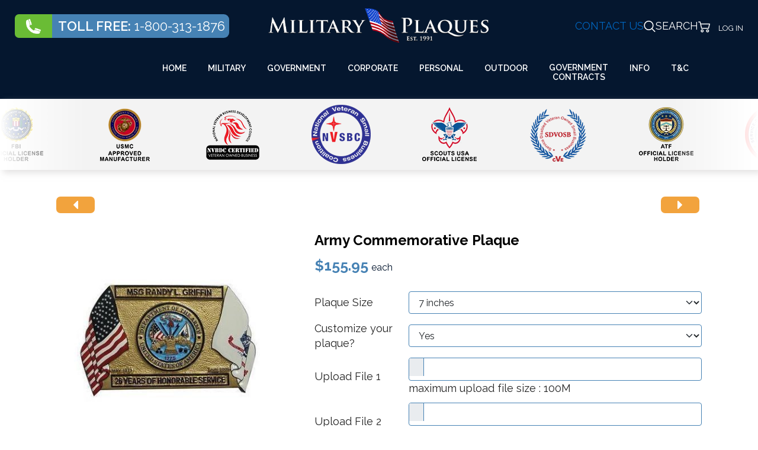

--- FILE ---
content_type: text/html; charset=utf-8
request_url: https://www.militaryplaques.com/products/plaques/army-plaques/item/army-commemorative-plaque
body_size: 31222
content:
<!DOCTYPE html><html xmlns:fb=https://www.facebook.com/2008/fbml xmlns:og="http://ogp.me/ns# " xmlns:fb=http://ogp.me/ns/fb# lang=en-GB dir=ltr><head><script>(function(w,i,g){w[g]=w[g]||[];if(typeof w[g].push=='function')w[g].push(i)})
(window,'GTM-KTLCK5TT','google_tags_first_party');</script><script>(function(w,d,s,l){w[l]=w[l]||[];(function(){w[l].push(arguments);})('set', 'developer_id.dY2E1Nz', true);
		var f=d.getElementsByTagName(s)[0],
		j=d.createElement(s);j.async=true;j.src='/twb9/';
		f.parentNode.insertBefore(j,f);
		})(window,document,'script','dataLayer');</script> <script async src="https://www.googletagmanager.com/gtag/js?id=G-FDBP4GD64Y" type="fb5d540f99eb7382eb183721-text/javascript"></script> <script type="fb5d540f99eb7382eb183721-text/javascript">(function(w,d,s,l,i){w[l]=w[l]||[];w[l].push({'gtm.start':new Date().getTime(),event:'gtm.js'});var f=d.getElementsByTagName(s)[0],j=d.createElement(s),dl=l!='dataLayer'?'&l='+l:'';j.async=true;j.src='https://www.googletagmanager.com/gtm.js?id='+i+dl;f.parentNode.insertBefore(j,f);})(window,document,'script','dataLayer','GTM-KTLCK5TT');</script><noscript> <iframe src="https://www.googletagmanager.com/ns.html?id=GTM-GTM-KTLCK5TT " height=0 width=0 style=display:none;visibility:hidden></iframe> </noscript><meta name=viewport content="width=device-width, initial-scale=1.0"><meta http-equiv=X-UA-Compatible content="IE=edge"/><meta charset=utf-8><meta name=robots content="max-snippet:-1, max-image-preview:large, max-video-preview:-1"><meta name=description content="MilitaryPlaques.com — Official U.S. Military licensed plaques, retirement awards &amp; government seals. Handcrafted mahogany, GSA-approved, worldwide delivery."><meta name=generator content=MYOB><link rel=dns-prefetch href=https://fonts.googleapis.com><link rel=preconnect href=https://fonts.gstatic.com crossorigin><link rel=preconnect href=https://www.gstatic.com><link rel=preconnect href=https://www.google.com><link rel=preconnect href=https://www.googletagmanager.com><link rel=preconnect href=https://www.google-analytics.com><link rel=preconnect href=https://fonts.googleapis.com><link rel=preload href=/images/2024/Homepage%20Bannerv2.webp as=image><link rel=preload href=/templates/r_spring/fonts/r_icons/r-icons.woff2 as=font crossorigin><link rel=preload href=/media/gantry5/assets/webfonts/fa-regular-400.woff2 as=font crossorigin><script src="/cdn-cgi/scripts/7d0fa10a/cloudflare-static/rocket-loader.min.js" data-cf-settings="fb5d540f99eb7382eb183721-|49"></script><link href=/media/vendor/fontawesome-free/css/fontawesome.min.css?6.7.2 media=all rel=preload as=style onload="this.rel='stylesheet'"><script src="/cdn-cgi/scripts/7d0fa10a/cloudflare-static/rocket-loader.min.js" data-cf-settings="fb5d540f99eb7382eb183721-|49"></script><link href=/media/system/css/joomla-fontawesome.min.css media=all rel=preload as=style onload="this.rel='stylesheet'"><script src="/cdn-cgi/scripts/7d0fa10a/cloudflare-static/rocket-loader.min.js" data-cf-settings="fb5d540f99eb7382eb183721-|49"></script><link href="https://fonts.googleapis.com/css2?family=Raleway:ital,wght@0,100..900;1,100..900&display=swap" media=all rel=preload as=style onload="this.rel='stylesheet'"><script src="/cdn-cgi/scripts/7d0fa10a/cloudflare-static/rocket-loader.min.js" data-cf-settings="fb5d540f99eb7382eb183721-|49"></script><link href="https://fonts.googleapis.com/css?family=Raleway:100,100italic,200,200italic,300,300italic,500,500italic,600,600italic,700,700italic,800,800italic,900,900italic,400,400italic&display=swap" media=all rel=preload as=style onload="this.rel='stylesheet'"><script src="/cdn-cgi/scripts/7d0fa10a/cloudflare-static/rocket-loader.min.js" data-cf-settings="fb5d540f99eb7382eb183721-|49"></script><link href=/media/com_jchoptimize/assets/gz/92378501531a72ea37f1ef8a63f09f7ba2e7d65ecd86741b029dbc3cf7225df6.css media=all rel=preload as=style onload="this.rel='stylesheet'"><title>Army Commemorative Plaque</title><link href=/favicon.ico rel=icon type=image/vnd.microsoft.icon><style>.slider-container{max-width:1199px}.slick-dots{list-style:none;display:flex;margin:0;flex-direction:row;justify-content:center;margin-top:30px}.slick-dots li button{font-size:0;padding:0;width:12px;height:12px;border:2px solid #05172F;margin:0 5px;border-radius:50%}.slick-dots li.slick-active button{background-color:#05172F}.slick-arrow{width:40px;height:40px;border-radius:50%;border:2px solid #4682B4;background-color:#fff;color:#4682B4;position:absolute;top:40%}.slick-arrow:hover{background-color:#05172F;color:#fff;border-color:#05172F}.slick-prev{left:-6%}.slick-next{right:-6%}</style> <script type=application/json class="joomla-script-options new">{"joomla.jtext":{"PLG_SYSTEM_WEBAUTHN_ERR_CANNOT_FIND_USERNAME":"Cannot find the username field in the login module. Sorry, Passwordless authentication will not work on this site unless you use a different login module.","PLG_SYSTEM_WEBAUTHN_ERR_EMPTY_USERNAME":"You need to enter your username (but NOT your password) before selecting the passkey login button.","PLG_SYSTEM_WEBAUTHN_ERR_INVALID_USERNAME":"The specified username does not correspond to a user account that has enabled passwordless login on this site.","JSHOWPASSWORD":"Show Password","JHIDEPASSWORD":"Hide Password"},"system.paths":{"root":"","rootFull":"https:\/\/www.militaryplaques.com\/","base":"","baseFull":"https:\/\/www.militaryplaques.com\/"},"csrf.token":"6bd98485a7c5a63785d7e941dd269ba0","system.keepalive":{"interval":300000,"uri":"\/index.php?option=com_ajax&amp;format=json"},"plg_system_schedulerunner":{"interval":300}}</script> <script type=application/ld+json>{"@context":"https://schema.org","@type":"BreadcrumbList","@id":"https://www.militaryplaques.com/#/schema/BreadcrumbList/513","itemListElement":[{"@type":"ListItem","position":1,"item":{"@id":"https://www.militaryplaques.com/","name":"Home"}},{"@type":"ListItem","position":2,"item":{"@id":"https://www.militaryplaques.com/products/plaques","name":"Plaques"}},{"@type":"ListItem","position":3,"item":{"@id":"https://www.militaryplaques.com/products/plaques/army-plaques","name":"Army Plaques"}},{"@type":"ListItem","position":4,"item":{"@id":"/products/plaques/army-plaques/item/army-commemorative-plaque","name":"Army Commemorative Plaque"}}]}</script><meta property=og:locale content=en_GB class=4SEO_ogp_tag><meta property=og:url content=https://www.militaryplaques.com/products/plaques/army-plaques/item/army-commemorative-plaque class=4SEO_ogp_tag><meta property=og:site_name content="MilitaryPlaques.com — Official U.S. Military licensed plaques, retirement awards & government seals. " class=4SEO_ogp_tag><meta property=og:type content=article class=4SEO_ogp_tag><meta property=og:title content="Army Commemorative Plaque" class=4SEO_ogp_tag><meta property=og:description content="MilitaryPlaques.com — Official U.S. Military licensed plaques, retirement awards & government seals. Handcrafted mahogany, GSA-approved, worldwide delivery." class=4SEO_ogp_tag><meta property=fb:app_id content=966242223397117 class=4SEO_ogp_tag><meta property=og:image content=https://www.militaryplaques.com/images/com_hikashop/upload/Army_Commemorative_Plaque.jpg class=4SEO_ogp_tag><meta property=og:image:width content=325 class=4SEO_ogp_tag><meta property=og:image:height content=227 class=4SEO_ogp_tag><meta property=og:image:alt content="Army Commemorative Plaque" class=4SEO_ogp_tag><meta property=og:image:secure_url content=https://www.militaryplaques.com/images/com_hikashop/upload/Army_Commemorative_Plaque.jpg class=4SEO_ogp_tag><meta name=twitter:card content=summary class=4SEO_tcards_tag><meta name=twitter:site content=@militaryplaques.com class=4SEO_tcards_tag><meta name=twitter:url content=https://www.militaryplaques.com/products/plaques/army-plaques/item/army-commemorative-plaque class=4SEO_tcards_tag><meta name=twitter:title content="Army Commemorative Plaque" class=4SEO_tcards_tag><meta name=twitter:description content="MilitaryPlaques.com — Official U.S. Military licensed plaques, retirement awards & government seals. Handcrafted mahogany, GSA-approved, worldwide delivery." class=4SEO_tcards_tag><meta name=twitter:image content=https://www.militaryplaques.com/images/com_hikashop/upload/Army_Commemorative_Plaque.jpg class=4SEO_tcards_tag><link rel=canonical href=https://www.militaryplaques.com/products/plaques/army-plaques/item/army-commemorative-plaque class=4SEO_auto_canonical> <script type=application/ld+json>{"@context":"https://schema.org","@type":"Organization","name":"MilitaryPlaques.com","url":"https://www.militaryplaques.com","logo":"https://www.militaryplaques.com/images/logo.png","contactPoint":{"@type":"ContactPoint","telephone":"+1-800-313-1876","contactType":"customer service","areaServed":"US","availableLanguage":["English"]},"sameAs":["https://www.facebook.com/militaryplaques","https://www.pinterest.com/militaryplaques","https://www.instagram.com/militaryplaques","https://www.linkedin.com/company/militaryplaques","https://www.youtube.com/@militaryplaques"],"subOrganization":[{"@type":"Organization","name":"American Plaque Company","url":"https://www.americanplaquecompany.com"},{"@type":"Organization","name":"Master Plaques","url":"https://www.masterplaques.com"},{"@type":"Organization","name":"Plaques and Patches","url":"https://www.plaquesandpatches.com"}],"knowsAbout":["custom military plaques","government plaques","shadow boxes","seal plaques","unit and command plaques","federal agency plaques","retirement and recognition plaques"]}</script><meta property=product:retailer_item_id content=army-commemorative-plaque /><meta property=product:availability content="in stock"/><meta property=product:condition content=new /><style class=jchoptimize-critical-css id=e868af70c16a308ee139645407712f8e11d4fc0f577ddd4352b354a8f3be81a5>button[class*=plg_system_webauthn_login_button]{padding:.4rem}.clearfix:before,.clearfix:after,.hk-container:before,.hk-container:after,.hk-container-fluid:before,.hk-container-fluid:after,.hk-row:before,.hk-row:after,.hk-row-fluid:before,.hk-row-fluid:after,.hkform-group:before,.hkform-group:after,.hk-thumbnails:before,.hk-thumbnails:after{content:" ";display:table;-webkit-box-sizing:border-box;-moz-box-sizing:border-box;box-sizing:border-box}.clearfix:after,.hk-container:after,.hk-container-fluid:after,.hk-row:after,.hk-row-fluid:after,.hkform-group:after,.hk-thumbnails:before,.hk-thumbnails:after{clear:both}.clear_both{clear:both}.hikashop_product_page div.hikashop_small_image_div{text-align:center}.hikabtn,.hika_j2 .btn{display:inline-block;margin-bottom:5px;font-weight:normal;text-align:center;vertical-align:middle;cursor:pointer;background-image:none;border:1px solid transparent;white-space:nowrap;padding:6px 12px;font-size:14px;line-height:1.42;border-radius:4px;-webkit-user-select:none;-moz-user-select:none;-ms-user-select:none;user-select:none;text-decoration:none;color:#333;background-color:#fff;border-color:#ccc}.hikabtn,.hika_j2 .btn{text-decoration:none;color:#333;background-color:#eaedf0}div.hikashop_main_image_div,div.hikashop_main_file_div{position:relative}div.hikashop_uploader_image_add span.hika_add_btn.jch-lazyloaded,.jchoptimize-responsive-images__loaded{background-image:url(https://www.militaryplaques.com/media/com_hikashop/images/gallery.png)}div.hikashop_uploader_image_add span.hika_upload_btn.jch-lazyloaded,div.hikashop_uploader_file_add span.hika_upload_btn.jch-lazyloaded,.jchoptimize-responsive-images__loaded{background-image:url(https://www.militaryplaques.com/media/com_hikashop/images/upload2.png)}.hkIcon-delete.jch-lazyloaded,.jchoptimize-responsive-images__loaded{background-image:url(https://www.militaryplaques.com/media/com_hikashop/images/cancel.png)}.icon-32-cancel.jch-lazyloaded,.jchoptimize-responsive-images__loaded{background-image:url(https://www.militaryplaques.com/media/com_hikashop/images/icons/icon-32-cancel.png) !important}.icon-32-cart.jch-lazyloaded,.jchoptimize-responsive-images__loaded{background-image:url(https://www.militaryplaques.com/media/com_hikashop/images/icons/icon-32-show_cart.png) !important}.icon-32-go-cart.jch-lazyloaded,.jchoptimize-responsive-images__loaded{background-image:url(https://www.militaryplaques.com/media/com_hikashop/images/icons/icon-32-show_cart.png) !important}.icon-32-back.jch-lazyloaded,.jchoptimize-responsive-images__loaded{background-image:url(https://www.militaryplaques.com/media/com_hikashop/images/icons/icon-32-back.png) !important}.icon-32-new.jch-lazyloaded,.jchoptimize-responsive-images__loaded{background-image:url(https://www.militaryplaques.com/media/com_hikashop/images/icons/icon-32-new.png) !important}.icon-32-apply.jch-lazyloaded,.jchoptimize-responsive-images__loaded{background-image:url(https://www.militaryplaques.com/media/com_hikashop/images/icons/icon-32-apply.png) !important}.icon-32-save.jch-lazyloaded,.jchoptimize-responsive-images__loaded{background-image:url(https://www.militaryplaques.com/media/com_hikashop/images/icons/icon-32-save.png) !important}.icon-32-print.jch-lazyloaded,.jchoptimize-responsive-images__loaded{background-image:url(https://www.militaryplaques.com/media/com_hikashop/images/icons/icon-32-print.png) !important}.icon-32-wishlist.jch-lazyloaded,.jchoptimize-responsive-images__loaded{background-image:url(https://www.militaryplaques.com/media/com_hikashop/images/icons/icon-32-wishlist.png) !important}.icon-48-order.jch-lazyloaded,.jchoptimize-responsive-images__loaded{background-image:url(https://www.militaryplaques.com/media/com_hikashop/images/icons/icon-48-order.png) !important}.icon-48-category.jch-lazyloaded,.jchoptimize-responsive-images__loaded{background-image:url(https://www.militaryplaques.com/media/com_hikashop/images/icons/icon-48-category.png) !important}.icon-48-user.jch-lazyloaded,.jchoptimize-responsive-images__loaded{background-image:url(https://www.militaryplaques.com/media/com_hikashop/images/icons/icon-48-user.png) !important}.icon-48-user2.jch-lazyloaded,.jchoptimize-responsive-images__loaded{background-image:url(https://www.militaryplaques.com/media/com_hikashop/images/icons/icon-48-account.png) !important}.icon-48-account.jch-lazyloaded,.jchoptimize-responsive-images__loaded{background-image:url(https://www.militaryplaques.com/media/com_hikashop/images/icons/icon-48-account.png) !important}.icon-48-address.jch-lazyloaded,.jchoptimize-responsive-images__loaded{background-image:url(https://www.militaryplaques.com/media/com_hikashop/images/icons/icon-48-address.png) !important}.icon-48-affiliate.jch-lazyloaded,.jchoptimize-responsive-images__loaded{background-image:url(https://www.militaryplaques.com/media/com_hikashop/images/icons/icon-48-affiliate.png) !important}.icon-48-subscription.jch-lazyloaded,.jchoptimize-responsive-images__loaded{background-image:url(https://www.militaryplaques.com/media/com_hikashop/images/icons/icon-48-subscription.png) !important}.icon-48-product.jch-lazyloaded,.jchoptimize-responsive-images__loaded{background-image:url(https://www.militaryplaques.com/media/com_hikashop/images/icons/icon-48-product.png) !important}.icon-48-cart.jch-lazyloaded,.jchoptimize-responsive-images__loaded{background-image:url(https://www.militaryplaques.com/media/com_hikashop/images/icons/icon-48-cart.png) !important}.icon-48-wishlist.jch-lazyloaded,.jchoptimize-responsive-images__loaded{background-image:url(https://www.militaryplaques.com/media/com_hikashop/images/icons/icon-48-wishlist.png) !important}.icon-48-downloads.jch-lazyloaded,.jchoptimize-responsive-images__loaded{background-image:url(https://www.militaryplaques.com/media/com_hikashop/images/icons/icon-48-downloads.png) !important}.icon-32-add_cart.jch-lazyloaded,.jchoptimize-responsive-images__loaded{background-image:url(https://www.militaryplaques.com/media/com_hikashop/images/icons/icon-32-add_cart.png) !important}.icon-32-show_cart.jch-lazyloaded,.jchoptimize-responsive-images__loaded{background-image:url(https://www.militaryplaques.com/media/com_hikashop/images/icons/icon-32-show_cart.png) !important}.icon-32-add_wishlist.jch-lazyloaded,.jchoptimize-responsive-images__loaded{background-image:url(https://www.militaryplaques.com/media/com_hikashop/images/icons/icon-32-add_wishlist.png) !important}.icon-32-show_wishlist.jch-lazyloaded,.jchoptimize-responsive-images__loaded{background-image:url(https://www.militaryplaques.com/media/com_hikashop/images/icons/icon-32-show_wishlist.png) !important}.icon-32-badge.jch-lazyloaded,.jchoptimize-responsive-images__loaded{background-image:url(https://www.militaryplaques.com/media/com_hikashop/images/icons/icon-32-badge.png) !important}.icon-32-badge2.jch-lazyloaded,.jchoptimize-responsive-images__loaded{background-image:url(https://www.militaryplaques.com/media/com_hikashop/images/icons/icon-32-badge2.png) !important}.hikashop_products_listing,.hikashop_products_pagination{clear:both}.hikashop_product{-webkit-transition:width 0.3s;transition:width 0.3s}.hikasocial_btn a,.hikasocial_btn a:hover{text-decoration:none}div#hikashop_social span.hikashopsocial_inline{display:inline-block}div#hikashop_social span{vertical-align:top}.hikasocial_btn{margin:3px}div#hikashop_social{margin-bottom:15px}span.hikasocial_icon{padding:1px 6px 6px 6px;border-radius:2px 0 0 2px}span.hikasocial_name{display:inline-block;width:90px;color:#fff;font-weight:bold;padding:1px 6px 3px 6px;border-radius:0 2px 2px 0}.hikasocial_twitter span.hikasocial_icon{background-color:#020202}.hikasocial_twitter span.hikasocial_name{background-color:#3b3a3a}.hikasocial_facebook span.hikasocial_icon{background-color:#395FB1}.hikasocial_facebook span.hikasocial_name{background-color:#3E68C0}.hikasocial_linkedin span.hikasocial_name{background-color:#0078B6}.hikasocial_linkedin span.hikasocial_icon{background-color:#03547e}.hikasocial_pintinterest span.hikasocial_name{background-color:#ea3145}.hikasocial_pintinterest span.hikasocial_icon{background-color:#ce2536}.hikashop_category_custom_info_main table,.hikashop_credit_card table,#hikashop_order_main table,.hikashop_product_page table{width:100%}.hikashop_category_custom_info_main table,.hikashop_credit_card table,#hikashop_order_main table,.hikashop_product_page table{width:100%}div.icon-wrapper div.icon a:hover,div.icon-wrapper div.icon a:focus,div.icon-wrapper div.icon a:active{background-position:0px center;background-color:#f8f8f8 !important;box-shadow:-2px 3px 8px rgba(0,0,0,0.25);position:relative;z-index:10}span.hkIcon.icon-48-user2.jch-lazyloaded,.jchoptimize-responsive-images__loaded{background-image:url("https://www.militaryplaques.com/media/com_hikashop/images/icon-48/flatgrey/account.png") !important}span.hkIcon.icon-48-address.jch-lazyloaded,.jchoptimize-responsive-images__loaded{background-image:url("https://www.militaryplaques.com/media/com_hikashop/images/icon-48/flatgrey/address.png") !important}span.hkIcon.icon-48-order.jch-lazyloaded,.jchoptimize-responsive-images__loaded{background-image:url("https://www.militaryplaques.com/media/com_hikashop/images/icon-48/flatgrey/order.png") !important}span.hkIcon.icon-48-cart.jch-lazyloaded,.jchoptimize-responsive-images__loaded{background-image:url("https://www.militaryplaques.com/media/com_hikashop/images/icon-48/flatgrey/cart.png") !important}span.hkIcon.icon-48-wishlist.jch-lazyloaded,.jchoptimize-responsive-images__loaded{background-image:url("https://www.militaryplaques.com/media/com_hikashop/images/icon-48/flatgrey/wishlist.png") !important}span.hkIcon.icon-48-affiliate.jch-lazyloaded,.jchoptimize-responsive-images__loaded{background-image:url("https://www.militaryplaques.com/media/com_hikashop/images/icon-48/flatgrey/affiliate.png") !important}span.hkIcon.icon-48-downloads.jch-lazyloaded,.jchoptimize-responsive-images__loaded{background-image:url("https://www.militaryplaques.com/media/com_hikashop/images/icon-48/flatgrey/download.png") !important}span.hkIcon.icon-48-subscription.jch-lazyloaded,.jchoptimize-responsive-images__loaded{background-image:url("https://www.militaryplaques.com/media/com_hikashop/images/icon-48/flatgrey/subscription.png") !important}span.hkIcon.icon-48-serial.jch-lazyloaded,.jchoptimize-responsive-images__loaded{background-image:url("https://www.militaryplaques.com/media/com_hikashop/images/icon-48/flatgrey/hikaserial.png") !important}span.hkIcon.icon-48-auction.jch-lazyloaded,.jchoptimize-responsive-images__loaded{background-image:url("https://www.militaryplaques.com/media/com_hikashop/images/icon-48/flatgrey/hikaauction.png") !important}span.icon-32-email.jch-lazyloaded,.jchoptimize-responsive-images__loaded{background-image:url("https://www.militaryplaques.com/media/com_hikashop/images/icon-32/flatgrey/email.png") !important}span.icon-32-print.jch-lazyloaded,.jchoptimize-responsive-images__loaded{background-image:url("https://www.militaryplaques.com/media/com_hikashop/images/icon-32/flatgrey/print.png") !important}span.icon-32-cart.jch-lazyloaded,.jchoptimize-responsive-images__loaded{background-image:url("https://www.militaryplaques.com/media/com_hikashop/images/icon-32/flatgrey/show_cart.png") !important}span.icon-32-go-cart.jch-lazyloaded,.jchoptimize-responsive-images__loaded{background-image:url("https://www.militaryplaques.com/media/com_hikashop/images/icon-32/flatgrey/add_cart.png") !important}span.icon-32-wishlist.jch-lazyloaded,.jchoptimize-responsive-images__loaded{background-image:url("https://www.militaryplaques.com/media/com_hikashop/images/icon-32/flatgrey/wishlist.png") !important}span.icon-32-save.jch-lazyloaded,.jchoptimize-responsive-images__loaded{background-image:url("https://www.militaryplaques.com/media/com_hikashop/images/icon-32/flatgrey/save.png") !important}span.icon-32-back.jch-lazyloaded,.jchoptimize-responsive-images__loaded{background-image:url("https://www.militaryplaques.com/media/com_hikashop/images/icon-32/flatgrey/back.png") !important}span.icon-32-new.jch-lazyloaded,.jchoptimize-responsive-images__loaded{background-image:url("https://www.militaryplaques.com/media/com_hikashop/images/icon-32/flatgrey/new.png") !important}span.icon-32-apply.jch-lazyloaded,.jchoptimize-responsive-images__loaded{background-image:url("https://www.militaryplaques.com/media/com_hikashop/images/icon-32/flatgrey/apply.png") !important}span.icon-32-cancel.jch-lazyloaded,.jchoptimize-responsive-images__loaded{background-image:url("https://www.militaryplaques.com/media/com_hikashop/images/icon-32/flatgrey/cancel.png") !important}span.icon-32-pay.jch-lazyloaded,.jchoptimize-responsive-images__loaded{background-image:url("https://www.militaryplaques.com/media/com_hikashop/images/icon-32/flatgrey/icon-32-pay.png") !important}.hikacart{color:#fff;background-color:#5cb85c;border-color:#4cae4c}.hikawishlist{color:#fff;background-color:#f0ad4e;border-color:#eea236}.hikashop_previous_product_btn,.hikashop_next_product_btn{display:inline-block}.hikashop_previous_product_btn a,.hikashop_next_product_btn a{text-decoration:none;width:65px;padding:0px}.hikashop_previous_product_btn p,.hikashop_next_product_btn p{margin:0px}.hikashop_next_product_btn{margin-left:3px;float:right}.hikashop_previous_product i.fas.fa-caret-left.fa-2x,.hikashop_next_product i.fas.fa-caret-right.fa-2x{font-size:1.5em}.hikashop_previous_product,.hikashop_next_product{height:18px}a.hikashop_product_quantity_field_change_plus,a.hikashop_product_quantity_field_change_minus{text-decoration:none}.hikashop_quantity_form{margin:5px 0}.hikashop_quantity_form a{font-weight:bold}.hikashop_quantity_form tbody,.hikashop_quantity_form table{display:inline-block;margin-left:auto;margin-right:auto}.hikashop_product_quantity_div input,input.hikashop_product_quantity_field{max-width:30px;padding:2px}main .hikashop_product_quantity_div input.form-control,main .form-control.hikashop_product_quantity_field{max-width:50px;padding:3px 10px}a.hikashop_product_quantity_field_change_plus,a.hikashop_product_quantity_field_change_minus,.hikashop_product_quantity_change_div_plus_default a,.hikashop_product_quantity_change_div_minus_default a{padding:0px 5px 0px 5px;margin:2px;width:22px}.hika_cpanel_main_data a,div#hikashop_order_main a,div#hikashop_cart_module a,.hikashop_category_information a,.hikashop_cpanel_main_interface a,.hikashop_categories_listing_main a,.hika_cpanel_main_data .hikashop_orders_content a{text-decoration:none}@media only screen and (max-width:760px),(min-device-width:768px) and (max-device-width:1024px){div.hikashop_products_listing td.hikashop_product_image_row,div.hikashop_products_listing td.hikashop_product_price_row,div.hikashop_products_listing td.hikashop_product_name_row,div.hikashop_products_listing td.hikashop_product_vote_row,div.hikashop_products_listing td.hikashop_product_price_row,div.hikashop_products_listing td.hikashop_product_add_to_cart_row,div.hikashop_products_listing td.hikashop_product_compare_row,div.hikashop_products_listing span.hikashop_product_stock_count,div.hikashop_products_listing span.hikashop_product_name{display:block;text-align:center}}@media only screen and (max-width:350px){.hikashop_product_price_full{padding-top:10px !important;height:50px !important}}*{-webkit-box-sizing:border-box;box-sizing:border-box}#is_ajaxsearch_result{position:absolute;text-decoration:none;z-index:1000;font-size:12px;margin-left:1%}.is_ajaxsearch .form-inline input{padding:8px 18px;border:1px solid #cecece;border-radius:4px;margin-left:10px;color:#2a3467;height:36px}.is_ajaxsearch .search-results{position:relative}.is_ajaxsearch .btn-toolbar{width:100%;display:-ms-flexbox;display:flex;-ms-flex-wrap:wrap;flex-wrap:wrap;-ms-flex-pack:start;justify-content:flex-start}.is_ajaxsearch .btn-toolbar input{width:100%}.clearable{background:#fff url([data-uri]) no-repeat right -10px center;border:1px solid #999;padding:3px 18px 3px 4px;border-radius:3px;transition:background 0.4s}.clearable::-ms-clear{display:none;width:0;height:0}.g-main-nav .g-dropdown,.g-main-nav .g-standard .g-dropdown .g-dropdown{position:absolute;top:auto;left:auto;opacity:0;visibility:hidden;overflow:hidden}.g-main-nav ul,#g-mobilemenu-container ul{margin:0;padding:0;list-style:none}html{height:100%;font-size:100%;-ms-text-size-adjust:100%;-webkit-text-size-adjust:100%;box-sizing:border-box}*,*::before,*::after{box-sizing:inherit}body{margin:0}#g-page-surround{min-height:100vh;position:relative;overflow:hidden}article,aside,details,footer,header,hgroup,main,nav,section,summary{display:block}a{background:transparent;text-decoration:none}a:active,a:hover{outline:0}img{height:auto;max-width:100%;display:inline-block;vertical-align:middle;border:0;-ms-interpolation-mode:bicubic}iframe,svg{max-width:100%}button,input,optgroup,select,textarea{color:inherit;font:inherit;margin:0}button{overflow:visible}button,select{text-transform:none}button,html input[type="button"],input[type="reset"],input[type="submit"]{-webkit-appearance:button;cursor:pointer}button::-moz-focus-inner,input::-moz-focus-inner{border:0;padding:0}input{line-height:normal}input[type="checkbox"],input[type="radio"]{padding:0}table{border-collapse:collapse;border-spacing:0;width:100%}tr,td,th{vertical-align:middle}th,td{padding:0.375rem 0}@media print{body{background:#fff !important;color:#000 !important}}.plg_system_webauthn_login_button svg#Passkey{width:30px;height:30px;vertical-align:middle}.g-container{margin:0 auto;padding:0}.g-grid{display:flex;flex-flow:row wrap;list-style:none;margin:0;padding:0;text-rendering:optimizespeed}.g-block{flex:1;min-width:0;min-height:0}.size-5{flex:0 5%;width:5%}.size-10{flex:0 10%;width:10%}.size-17{flex:0 17%;width:17%}.size-19{flex:0 19%;width:19%}.size-23{flex:0 23%;width:23%}.size-24{flex:0 24%;width:24%}.size-25{flex:0 25%;width:25%}.size-35{flex:0 35%;width:35%}.size-45{flex:0 45%;width:45%}.size-60{flex:0 60%;width:60%}.size-75{flex:0 75%;width:75%}.size-33-3{flex:0 33.33333%;width:33.33333%;max-width:33.33333%}.size-100{width:100%;max-width:100%;flex-grow:0;flex-basis:100%}.g-main-nav:not(.g-menu-hastouch) .g-dropdown{z-index:10;top:-9999px}.g-main-nav:not(.g-menu-hastouch) .g-dropdown .g-dropdown{top:0}.g-main-nav .g-toplevel>li{display:inline-block;cursor:pointer;transition:background .2s ease-out,transform .2s ease-out}.g-main-nav .g-toplevel>li .g-menu-item-content{display:inline-block;vertical-align:middle;cursor:pointer}.g-main-nav .g-toplevel>li .g-menu-item-container{transition:transform .2s ease-out}.g-main-nav .g-toplevel>li.g-parent .g-menu-parent-indicator{display:inline-block;vertical-align:middle;line-height:normal}.g-main-nav .g-toplevel>li.g-parent .g-menu-parent-indicator:after{display:inline-block;cursor:pointer;width:1.5rem;opacity:0.5;font-family:"Font Awesome 6 Pro","Font Awesome 6 Free",FontAwesome;font-weight:900;content:"";text-align:right}.g-main-nav .g-dropdown{transition:opacity .2s ease-out,transform .2s ease-out;z-index:1}.g-main-nav .g-sublevel>li{transition:background .2s ease-out,transform .2s ease-out}.g-main-nav .g-sublevel>li .g-menu-item-content{display:inline-block;vertical-align:middle;word-break:break-word}.g-main-nav .g-sublevel>li.g-parent .g-menu-item-content{margin-right:2rem}.g-main-nav .g-sublevel>li.g-parent .g-menu-parent-indicator{position:absolute;right:0.738rem;top:0.838rem;width:auto;text-align:center}.g-main-nav .g-sublevel>li.g-parent .g-menu-parent-indicator:after{content:"";text-align:center}.g-menu-item-container{display:block;position:relative}.g-main-nav .g-standard{position:relative}.g-main-nav .g-standard .g-sublevel>li{position:relative}.g-main-nav .g-standard .g-dropdown{top:100%}.g-main-nav .g-standard .g-dropdown.g-dropdown-right{left:0}.g-main-nav .g-standard .g-dropdown .g-dropdown{top:0}.g-main-nav .g-standard .g-dropdown .g-dropdown.g-dropdown-right{left:100%;right:auto}.g-main-nav .g-standard .g-dropdown .g-block{flex-grow:0;flex-basis:100%}.g-main-nav .g-standard .g-go-back{display:none}.g-go-back.g-level-1{display:none}.g-go-back a span{display:none}.g-go-back a:before{display:block;text-align:center;width:1.28571em;font-family:"Font Awesome 6 Pro","Font Awesome 6 Free",FontAwesome;font-weight:900;content:"";opacity:0.5}#g-mobilemenu-container .g-toplevel{position:relative}#g-mobilemenu-container .g-toplevel li{display:block;position:static !important;margin-right:0;cursor:pointer}#g-mobilemenu-container .g-toplevel li .g-menu-item-container{padding:0.938rem 1rem}#g-mobilemenu-container .g-toplevel li .g-menu-item-content{display:inline-block;line-height:1rem}#g-mobilemenu-container .g-toplevel li.g-parent>.g-menu-item-container>.g-menu-item-content{position:relative}#g-mobilemenu-container .g-toplevel li.g-parent .g-menu-parent-indicator{position:absolute;right:0.938rem;text-align:center}#g-mobilemenu-container .g-toplevel li.g-parent .g-menu-parent-indicator:after{display:inline-block;text-align:center;opacity:0.5;width:1.5rem;line-height:normal;font-family:"Font Awesome 6 Pro","Font Awesome 6 Free",FontAwesome;font-weight:900;content:""}#g-mobilemenu-container .g-toplevel .g-dropdown{top:0;background:transparent;position:absolute;left:0;right:0;z-index:1;transition:transform .2s ease-out;transform:translateX(100%)}#g-mobilemenu-container .g-toplevel .g-dropdown.g-active{transform:translateX(0);z-index:0}#g-mobilemenu-container .g-toplevel .g-dropdown .g-go-back{display:block}#g-mobilemenu-container .g-toplevel .g-dropdown .g-block{width:100%;overflow:visible}#g-mobilemenu-container .g-toplevel .g-dropdown .g-block .g-go-back{display:none}#g-mobilemenu-container .g-toplevel .g-dropdown .g-block:first-child .g-go-back{display:block}#g-mobilemenu-container .g-toplevel .g-dropdown-column{float:none;padding:0}#g-mobilemenu-container .g-toplevel .g-dropdown-column [class*="size-"]{flex:0 1 100%;max-width:100%}#g-mobilemenu-container .g-sublevel{cursor:default}#g-mobilemenu-container .g-sublevel li{position:static}#g-mobilemenu-container .g-sublevel .g-dropdown{top:0}#g-mobilemenu-container .g-menu-item-container{transition:transform .2s ease-out}#g-mobilemenu-container .g-toplevel.g-slide-out>.g-menu-item>.g-menu-item-container,#g-mobilemenu-container .g-toplevel.g-slide-out>.g-go-back>.g-menu-item-container,#g-mobilemenu-container .g-sublevel.g-slide-out>.g-menu-item>.g-menu-item-container,#g-mobilemenu-container .g-sublevel.g-slide-out>.g-go-back>.g-menu-item-container{transform:translateX(-100%)}#g-mobilemenu-container .g-menu-item-subtitle{line-height:1.5}#g-mobilemenu-container i{float:left;line-height:1.4rem;margin-right:0.3rem}h1,h2,h3,h4,h5,h6{margin:0.75rem 0 1.5rem 0;text-rendering:optimizeLegibility}p{margin:1.5rem 0}ul,ol,dl{margin-top:1.5rem;margin-bottom:1.5rem}ul ul,ul ol,ul dl,ol ul,ol ol,ol dl,dl ul,dl ol,dl dl{margin-top:0;margin-bottom:0}ul{margin-left:1.5rem;padding:0}ol{padding-left:1.5rem}label{margin-bottom:0.375rem}input[type="color"],input[type="date"],input[type="datetime"],input[type="datetime-local"],input[type="email"],input[type="month"],input[type="number"],input[type="password"],input[type="search"],input[type="tel"],input[type="text"],input[type="time"],input[type="url"],input[type="week"],input:not([type]),textarea{transition:border-color;padding:0.375rem 0.375rem}input[type="checkbox"],input[type="radio"]{display:inline;margin-right:0.375rem}input[type="file"]{width:100%}select{max-width:100%}button,input[type="submit"]{cursor:pointer;user-select:none;vertical-align:middle;white-space:nowrap;border:inherit}.hide,body .g-offcanvas-hide{display:none}.clearfix::after{clear:both;content:"";display:table}#g-offcanvas{position:fixed;top:0;left:0;right:0;bottom:0;overflow-x:hidden;overflow-y:auto;text-align:left;display:none;-webkit-overflow-scrolling:touch}.g-offcanvas-toggle{display:block;position:absolute;top:0.7rem;left:0.7rem;z-index:10;line-height:1;cursor:pointer}.g-offcanvas-active{overflow-x:hidden}.g-offcanvas-open{overflow:hidden}.g-offcanvas-open body,.g-offcanvas-open #g-page-surround{overflow:hidden}.g-offcanvas-open .g-nav-overlay{z-index:15;position:absolute;opacity:1;height:100%}.g-offcanvas-open #g-offcanvas{display:block}.g-offcanvas-left #g-page-surround{left:0}.g-offcanvas-right #g-offcanvas{left:inherit}.g-offcanvas-right .g-offcanvas-toggle{left:inherit;right:0.7rem}.g-offcanvas-right #g-page-surround{right:0}.g-offcanvas-left #g-offcanvas{right:inherit}.g-main-nav .g-standard .g-dropdown{width:242px}.g-content{margin:0.938rem;padding:0}body{font-size:1rem;line-height:1.5}h1{font-size:2.25rem}h2{font-size:2rem}h3{font-size:1.75rem}textarea,select[multiple=multiple],input[type="color"],input[type="date"],input[type="datetime"],input[type="datetime-local"],input[type="email"],input[type="month"],input[type="number"],input[type="password"],input[type="search"],input[type="tel"],input[type="text"],input[type="time"],input[type="url"],input[type="week"],input:not([type]){border-radius:0.1875rem}body,#g-page-surround{color:#232323;background-color:#fff;font-family:"Raleway";font-weight:400;font-size:18px;line-height:1.4;-webkit-font-smoothing:antialiased;-moz-osx-font-smoothing:grayscale}.g-container{width:100% !important;max-width:1920px;margin:0 auto}p:last-child{margin:0}.g-content{margin:0.625rem;padding:0.938rem}.platform-content~.platform-content,.g-content>.moduletable~.moduletable,.g-content>.moduletable~.platform-content{padding-top:20px}#g-sidebar .platform-content~.platform-content,#g-sidebar .g-content>.moduletable~.moduletable,#g-sidebar .g-content>.moduletable~.platform-content,#g-aside .platform-content~.platform-content,#g-aside .g-content>.moduletable~.moduletable,#g-aside .g-content>.moduletable~.platform-content{padding-top:0 !important}#g-main .g-content>div,#g-sidebar .g-content>div,#g-aside .g-content>div{margin:0 0 25px 0}#g-main .g-content>div:last-child,#g-sidebar .g-content>div:last-child,#g-aside .g-content>div:last-child{margin:0}#g-main .g-content>div{padding:20px 0}#g-sidebar .moduletable>h3.g-title,#g-aside .moduletable>h3.g-title{font-size:1rem;margin:0;border-bottom:1px solid #ddd;padding:14px 0;text-transform:uppercase}#g-sidebar .moduletable>div,#g-sidebar .moduletable>form,#g-sidebar .moduletable>ul,#g-aside .moduletable>div,#g-aside .moduletable>form,#g-aside .moduletable>ul{padding:20px 0}#g-main .g-content>div,#g-sidebar .g-content>div,#g-aside .g-content>div{background:#fff}a{color:#0066c0;-webkit-transition:all 0.2s;-moz-transition:all 0.2s;transition:all 0.2s;cursor:pointer}h1,h2,h3,h4,h5,h6{font-family:"Raleway";font-weight:700;margin:calc(2rem - 0.14285714em) 0em 1rem;padding:0;line-height:1.28571429em;color:#000}h1{font-size:45px}h2{font-size:35px}h3{font-size:25px}@media print{#g-page-surround{background:#fff !important;color:#000 !important}}@media only all and (max-width:59.99rem){nav.g-main-nav{display:none !important}}.g-main-nav .g-toplevel{font-size:14px}.g-main-nav .g-toplevel>li>.g-menu-item-container{color:#fff}.g-main-nav .g-toplevel>li:not(.g-menu-item-type-particle):not(.g-menu-item-type-module).active>.g-menu-item-container{color:#fff}.g-main-nav .g-dropdown{background:#fff;font-size:14px}.g-main-nav .g-sublevel>li>.g-menu-item-container{color:#232323}.g-main-nav .g-sublevel>li:not(.g-menu-item-type-particle):not(.g-menu-item-type-module):hover>.g-menu-item-container,.g-main-nav .g-sublevel>li:not(.g-menu-item-type-particle):not(.g-menu-item-type-module).active>.g-menu-item-container{color:#febd69}.g-main-nav{}.g-main-nav .g-menu-item-container{-webkit-transition:0.25s !important;-moz-transition:0.25s !important;transition:0.25s !important}.g-main-nav .g-toplevel{font-weight:600}.g-main-nav .g-toplevel>li{border-top-left-radius:4px;border-top-right-radius:4px}.g-main-nav .g-toplevel>li>.g-menu-item-container{text-decoration:none;padding:9px 18px;font-weight:bold;line-height:1;text-transform:uppercase;-webkit-transition:all 0.2s ease-out !important;-moz-transition:all 0.2s ease-out !important;transition:all 0.2s ease-out !important}@media only all and (min-width:60rem) and (max-width:74.99rem){.g-main-nav .g-toplevel>li>.g-menu-item-container{padding-left:12px !important;padding-right:12px !important}}.g-main-nav .g-toplevel>li>.g-menu-item-container>.g-menu-item-content{line-height:normal;padding:0}.g-main-nav .g-toplevel>li:not(.g-menu-item-type-particle):not(.g-menu-item-type-module).active,.g-main-nav .g-toplevel>li:not(.g-menu-item-type-particle):not(.g-menu-item-type-module):hover{background:rgba(255,255,255,0)}.g-main-nav .g-toplevel>li.g-parent>.g-menu-item-container>.g-menu-parent-indicator{display:none !important}.g-main-nav .g-toplevel>li.g-parent .g-menu-parent-indicator{position:relative;width:auto}.g-main-nav .g-toplevel>li.g-parent .g-menu-parent-indicator:after{position:absolute;top:50%;-webkit-transform:translateY(-50%);-moz-transform:translateY(-50%);-ms-transform:translateY(-50%);-o-transform:translateY(-50%);transform:translateY(-50%);opacity:1;font-family:"Font Awesome 5 Pro","Font Awesome 5 Free",FontAwesome;font-weight:900;content:"";text-align:left}.g-main-nav .g-toplevel>li>.g-dropdown{-webkit-box-shadow:0 6px 12px rgba(34,36,38,0.15);box-shadow:0 6px 12px rgba(34,36,38,0.15);border:0;border-radius:0px;padding:1rem 0;font-weight:normal}.g-main-nav .g-dropdown{text-align:left;border-radius:0px}.g-main-nav .g-sublevel>li>.g-menu-item-container{padding:7px 24px}.g-main-nav .g-sublevel>li.g-parent .g-menu-parent-indicator{position:absolute;top:50%}.g-main-nav .g-sublevel>li.g-parent .g-menu-parent-indicator:after{content:"";position:relative}.g-go-back a:before{font-family:"Font Awesome 5 Pro","Font Awesome 5 Free",FontAwesome;font-weight:900;content:"";font-weight:bold}.g-main-nav:not(.g-menu-hastouch) .g-dropdown{z-index:99}.g-main-nav .g-dropdown .g-block:after{content:"";position:absolute;top:0;right:0;height:100%;width:1px;background:rgba(0,0,0,0)}@media only all and (min-width:401px){.r-header .r-headersearch .r-sd-block{margin-right:-11px}}#g-offcanvas{background:#fff;width:17rem;color:#81829a}#g-offcanvas a{color:#81829a}#g-offcanvas a:hover{color:#0066c0}#g-offcanvas h1,#g-offcanvas h2,#g-offcanvas h3,#g-offcanvas h4,#g-offcanvas h5,#g-offcanvas h6,#g-offcanvas strong{color:#81829a}#g-page-surround>.g-offcanvas-toggle{display:none !important}.r-mobilemenu .g-offcanvas-toggle{position:relative;left:auto;top:auto;margin:0;padding:0;line-height:1}#g-offcanvas #g-mobilemenu-container ul{background:#fff}#g-offcanvas #g-mobilemenu-container ul.g-toplevel{padding-top:0.625rem}#g-offcanvas #g-mobilemenu-container ul li.g-go-back>.g-menu-item-container{padding-top:1.25rem}#g-offcanvas #g-mobilemenu-container ul>li>.g-menu-item-container{color:#333;border-bottom:1px solid #f0f0f0;padding:0.625rem 1rem}#g-offcanvas #g-mobilemenu-container ul>li:not(.g-menu-item-type-particle):not(.g-menu-item-type-module):hover,#g-offcanvas #g-mobilemenu-container ul>li:not(.g-menu-item-type-particle):not(.g-menu-item-type-module).active{background:#f8f9fa}#g-offcanvas #g-mobilemenu-container ul>li:not(.g-menu-item-type-particle):not(.g-menu-item-type-module):hover>.g-menu-item-container,#g-offcanvas #g-mobilemenu-container ul>li:not(.g-menu-item-type-particle):not(.g-menu-item-type-module).active>.g-menu-item-container{color:#0066c0}#g-offcanvas #g-mobilemenu-container ul>li.g-menu-item-link-parent>.g-menu-item-container>.g-menu-parent-indicator{border:1px solid #e6e6e6;background:#eceff2;-webkit-transition:background 0.2s,color 0.2s,border-color 0.2s;-moz-transition:background 0.2s,color 0.2s,border-color 0.2s;transition:background 0.2s,color 0.2s,border-color 0.2s;border-radius:0.1875rem;margin:-0.2rem 0 -0.2rem 0.5rem;padding:0.2rem}#g-offcanvas #g-mobilemenu-container ul>li.g-menu-item-link-parent>.g-menu-item-container>.g-menu-parent-indicator:hover{background:#0066c0;border:1px solid #0066c0;color:#fff}#g-offcanvas #g-mobilemenu-container ul .g-dropdown-column{width:17rem}#g-mobilemenu-container{margin:-0.938rem}@media print{#g-offcanvas{background:#fff !important;color:#000 !important}}.g-offcanvas-open .g-offcanvas-left #g-page-surround{left:17rem}.g-offcanvas-open .g-offcanvas-right #g-page-surround{right:17rem}#g-bottom{background-color:#f9f9f9;color:#737272}#g-copyright{background-color:#f9f9f9;color:#737272}#g-header{background-color:#232323;color:#fff}#g-navigation{background-color:#232323;color:#fff}#g-container-main{padding:0}#g-header{padding:12px 0}@media only all and (max-width:47.99rem){#g-header{padding:15px 0}}#g-header .g-content{padding-top:0;padding-bottom:0;margin-top:0;margin-bottom:0}#g-subheader{padding:0 !important}#g-navigation{padding:0;z-index:11}#g-navigation .g-content{padding-top:0;padding-bottom:0;margin-top:0;margin-bottom:0}#g-main .g-content .platform-content h1:first-child{font-size:1.5rem;margin-top:0}#g-bottom{padding:3rem 0}#g-copyright{padding:0}#g-copyright>.g-container>.g-grid{-webkit-box-align:center;-moz-box-align:center;box-align:center;-webkit-align-items:center;-moz-align-items:center;-ms-align-items:center;-o-align-items:center;align-items:center;-ms-flex-align:center}@media only all and (max-width:47.99rem){#g-container-main>.g-container>.g-grid>.g-block:first-child{order:1}}@media print{#g-about,#g-about2,#g-aside,#g-bottom,#g-breadcrumbs,#g-copyright,#g-drawer,#g-feature,#g-feature2,#g-footer,#g-fullwidth1,#g-fullwidth2,#g-header,#g-info,#g-info2,#g-intro,#g-intro2,#g-main,#g-navigation,#g-showcase,#g-showcase2,#g-sidebar,#g-subheader,#g-top,#g-utility,#g-utility2{background:#fff !important;color:#000 !important}}body .r-loginform-remember label{display:-webkit-box;display:-moz-box;display:box;display:-webkit-flex;display:-moz-flex;display:-ms-flexbox;display:flex;-webkit-box-align:center;-moz-box-align:center;box-align:center;-webkit-align-items:center;-moz-align-items:center;-ms-align-items:center;-o-align-items:center;align-items:center;-ms-flex-align:center}body .r-loginform-remember label input{margin:0 7px 0 0 !important}.center-vertical{display:-webkit-box;display:-moz-box;display:box;display:-webkit-flex;display:-moz-flex;display:-ms-flexbox;display:flex;-webkit-box-align:center;-moz-box-align:center;box-align:center;-webkit-align-items:center;-moz-align-items:center;-ms-align-items:center;-o-align-items:center;align-items:center;-ms-flex-align:center}.r-close{display:inline-block;position:absolute;top:5px;right:5px;height:40px;width:40px;cursor:pointer;opacity:0.5;border-radius:50% !important;-webkit-transition:0.3s;transition:0.3s;-webkit-transform:scale(1);transform:scale(1)}.r-close:before,.r-close:after{content:"";position:absolute;height:20px;width:3px;background:#fff;left:50%;top:50%}.r-close:before{-webkit-transform:translateX(-50%) translateY(-50%) rotate(-45deg);-moz-transform:translateX(-50%) translateY(-50%) rotate(-45deg);-ms-transform:translateX(-50%) translateY(-50%) rotate(-45deg);-o-transform:translateX(-50%) translateY(-50%) rotate(-45deg);transform:translateX(-50%) translateY(-50%) rotate(-45deg)}.r-close:after{-webkit-transform:translateX(-50%) translateY(-50%) rotate(45deg);-moz-transform:translateX(-50%) translateY(-50%) rotate(45deg);-ms-transform:translateX(-50%) translateY(-50%) rotate(45deg);-o-transform:translateX(-50%) translateY(-50%) rotate(45deg);transform:translateX(-50%) translateY(-50%) rotate(45deg)}.r-close.dark:before,.r-close.dark:after{background:#333}.g-title{font-weight:700;font-size:1.2rem;padding:0;border:0;margin:0.75rem 0 1.5rem 0}#g-sidebar .g-title,#g-aside .g-title,#g-bottom .g-title,#g-footer .g-title{font-size:1rem;margin:0.75rem 0 1.5rem 0}.g-main-nav .g-standard .g-dropdown{-webkit-transition:none;-moz-transition:none;transition:none}.g-container{width:75rem}@media only all and (min-width:60rem) and (max-width:74.99rem){.g-container{width:60rem}}@media only all and (min-width:48rem) and (max-width:59.99rem){.g-container{width:48rem}}@media only all and (min-width:30.01rem) and (max-width:47.99rem){.g-container{width:30rem}}@media only all and (max-width:30rem){.g-container{width:100%}}@media only all and (max-width:47.99rem){.g-block{flex-grow:0;flex-basis:100%}}@media only all and (max-width:47.99rem){body [class*="size-"]{flex-grow:0;flex-basis:100%;max-width:100%}}@media only all and (max-width:47.99rem){@supports not (flex-wrap:wrap){.g-grid{display:block;flex-wrap:inherit}.g-block{display:block;flex:inherit}}}.r-modal{position:absolute;display:none;z-index:1001;text-align:left;background:#FFF;border:none;-webkit-box-shadow:1px 3px 3px 0px rgba(0,0,0,0.2),1px 3px 15px 2px rgba(0,0,0,0.2);box-shadow:1px 3px 3px 0px rgba(0,0,0,0.2),1px 3px 15px 2px rgba(0,0,0,0.2);-webkit-transform-origin:50% 25%;transform-origin:50% 25%;-webkit-box-flex:0;-ms-flex:0 0 auto;flex:0 0 auto;border-radius:0;-webkit-user-select:text;-moz-user-select:text;-ms-user-select:text;user-select:text;will-change:top,left,margin,transform,opacity}.r-modal>.content{display:block;width:100%;font-size:1em;line-height:1.4;padding:1.5rem;background:#FFF}@media only screen and (max-width:767px){.r-modal{width:95%;margin:0em 0em 0em 0em}}@media only screen and (min-width:768px){.r-modal{width:88%;margin:0em 0em 0em 0em}}@media only screen and (min-width:992px){.r-modal{width:850px;margin:0em 0em 0em 0em}}@media only screen and (min-width:1200px){.r-modal{width:900px;margin:0em 0em 0em 0em}}@media only screen and (min-width:1920px){.r-modal{width:950px;margin:0em 0em 0em 0em}}@media only screen and (max-width:767px){.r-modal>.content{display:block;padding:1rem !important}}.r-modal{font-size:1rem}#r-totop{z-index:99;position:fixed;bottom:-60px;right:30px;display:block;text-align:center;width:30px;height:30px;line-height:30px;background-color:transparent;border:1px solid #0066c0;color:#0066c0;cursor:pointer;border-radius:0;-webkit-box-shadow:0px 2px 2px rgba(0,0,0,0.2);box-shadow:0px 2px 2px rgba(0,0,0,0.2);-webkit-transition:all 0.2s ease-out,bottom 0.3s linear;-moz-transition:all 0.2s ease-out,bottom 0.3s linear;transition:all 0.2s ease-out,bottom 0.3s linear;-webkit-transform:scale(0);-moz-transform:scale(0);-ms-transform:scale(0);-o-transform:scale(0);transform:scale(0)}#r-totop i{font-size:24px}.hikashop_cart_module,.vmCartModule{color:#232323}#r_loginform.r-modal>.content{padding:2.5rem}#r_loginform.r-modal .moduletable>h3{margin:0 0 20px;line-height:1.4;font-size:22px}#r_loginform.r-modal .r-loginform-register{text-align:center}.r-login-form>div:not(.r-loginform-submit):not(.r-loginform-remember){margin-bottom:20px}.r-login-form>div:not(.r-loginform-submit):not(.r-loginform-remember) input{width:100%;display:block}.r-login-form>div:not(.r-loginform-submit):not(.r-loginform-remember) a{font-size:90%}.r-login-form .r-loginform-remember{margin-left:11px}.r-login-form .r-loginform-remember label{margin:0 !important}.r-login-form label{display:inline-block;font-weight:bold;color:#000;text-transform:uppercase}.r-login-form button.plg_system_webauthn_login_button{display:flex;align-items:center;border:1px solid #ddd;background:#ddd;border-radius:2px;padding:10px}.r-login-form button.plg_system_webauthn_login_button svg{margin-right:11px}.r-cartopen{position:relative;margin-right:8px;color:#fff}.r-cartopen>i{margin-right:4px;position:relative;top:-2px}.r-sd{position:relative}.r-sd .r-sd-text{display:inline-block;cursor:pointer;outline:none;-webkit-tap-highlight-color:rgba(0,0,0,0);-webkit-transition:0.15s ease;transition:0.15s ease;line-height:1}.r-sd .r-sd-text i{margin-right:4px}.r-sd .r-sd-text i:last-child{margin-right:0}.r-sd-block{position:absolute;top:100%;bottom:auto;margin:0.5em 0 0;padding:1em 0;min-width:220px;background:#fff;border:1px solid #d4d4d5;border-radius:0;-webkit-box-shadow:0 2px 4px 0 rgba(34,36,38,0.12),0 2px 10px 0 rgba(34,36,38,0.15);box-shadow:0 2px 4px 0 rgba(34,36,38,0.12),0 2px 10px 0 rgba(34,36,38,0.15);-webkit-transition:opacity 0.1s ease;transition:opacity 0.1s ease;z-index:999999;will-change:transform,opacity;display:none;visibility:hidden;-webkit-animation-iteration-count:1;animation-iteration-count:1;-webkit-animation-duration:0.2s;animation-duration:0.2s;-webkit-animation-timing-function:ease;animation-timing-function:ease;-webkit-animation-fill-mode:both;animation-fill-mode:both}.r-sd-block.r-sd-right{left:auto;right:0}.r-sd-block .r-sd-item{position:relative;cursor:pointer;display:block;font-size:14px;font-weight:400;line-height:1;text-transform:none;color:rgba(0,0,0,0.87);padding:9px 18px;-webkit-touch-callout:none;white-space:nowrap}@media only all and (max-width:400px){.r-top .r-sd,.r-header .r-sd{position:inherit}.r-top .r-sd-block,.r-header .r-sd-block{left:0px !important;right:0px !important;margin-top:0 !important}.r-top .r-sd-block:before,.r-header .r-sd-block:before{display:none !important}}@media only all and (min-width:960px) and (max-width:1599px){.g-grid.r-products-listing>.g-block:not(.size-100),.g-grid.r-categories-listing>.g-block:not(.size-100){-webkit-box-flex:0;-moz-box-flex:0;box-flex:0;-webkit-flex:0 33.33333%;-moz-flex:0 33.33333%;-ms-flex:0 33.33333%;flex:0 33.33333%;width:33.33333%}}@media only all and (min-width:599px) and (max-width:1199px){.g-grid.r-products-listing>.g-block:not(.size-100),.g-grid.r-categories-listing>.g-block:not(.size-100){-webkit-box-flex:0;-moz-box-flex:0;box-flex:0;-webkit-flex:0 50%;-moz-flex:0 50%;-ms-flex:0 50%;flex:0 50%;width:50%}}.g-grid.r-products-listing>.g-block.hikashop_product,.g-grid.r-categories-listing>.g-block.hikashop_product{-webkit-transition:opacity 0.2s;-moz-transition:opacity 0.2s;transition:opacity 0.2s}.hikashop_products.display_grid .g-grid.r-products-listing,.r_default_grid .g-grid.r-products-listing{margin:0 -10px}.hikashop_products.display_grid .g-grid.r-products-listing>.g-block,.r_default_grid .g-grid.r-products-listing>.g-block{margin-bottom:20px}.hikashop_products.display_grid .hikashop_product_block,.hikashop_products.display_grid .hikashop_product_inner,.hikashop_products.display_grid .r-product-content,.r_default_grid .hikashop_product_block,.r_default_grid .hikashop_product_inner,.r_default_grid .r-product-content{height:100%}.hikashop_products.display_grid .r-product-content,.r_default_grid .r-product-content{position:relative;overflow:hidden;margin:0 10px;border:1px solid #ddd;text-align:center;padding:15px;-webkit-transition:0.15s ease;-moz-transition:0.15s ease;transition:0.15s ease;background:#fff}.hikashop_products.display_grid .r-product-content .r-product-img,.r_default_grid .r-product-content .r-product-img{text-align:center}.hikashop_products.display_grid .r-product-content .r-product-img img,.r_default_grid .r-product-content .r-product-img img{margin:0;padding:0;max-width:100%;opacity:1;-webkit-transition:0.15s ease;-moz-transition:0.15s ease;transition:0.15s ease}.hikashop_products.display_grid .r-product-content .r-product-info .r-product-info-block,.r_default_grid .r-product-content .r-product-info .r-product-info-block{position:relative;padding:10px 0 0}.hikashop_products.display_grid .r-product-info .r-product-name h3,.r_default_grid .r-product-info .r-product-name h3{margin:0 0 10px;padding:0;font-size:18px;line-height:1.4;text-align:center;font-family:"Raleway";font-weight:600}.hikashop_products.display_grid .r-product-info .r-product-name h3 a,.r_default_grid .r-product-info .r-product-name h3 a{color:#000}.hikashop_products.display_grid .r-product-info .r-product-price .hikashop_product_price_full,.r_default_grid .r-product-info .r-product-price .hikashop_product_price_full{text-align:center}.hikashop_products.display_grid .r-product-actions,.r_default_grid .r-product-actions{margin:13px 0 0;text-align:center}.hikashop_products.display_grid .r-product-actions .hikashop_product_stock_count,.r_default_grid .r-product-actions .hikashop_product_stock_count{display:block}.hikashop_products.display_grid .r-product-actions a.hikabtn.hikacart,.r_default_grid .r-product-actions a.hikabtn.hikacart{font-size:12px;padding:10px 12px;max-height:32px}.hikashop_products_listing_main,.hikashop_categories_listing_main{margin-top:0}span.hikashop_product_price,.hikashop_checkout_cart_additional,.hikashop_checkout_cart_payment,.hikashop_checkout_cart_coupon{color:#0066c0 !important;font-size:18px !important;font-style:normal !important;font-family:inherit !important}.hikashop_product_page .hikacart,.hikashop_product_page .hikawishlist{font-size:0.85714286rem;padding:0.912em 1.5em}.hikashop_product_page .hikashop_product_quantity_field{padding:0.67857143em 1em !important;margin:0 !important;font-size:0.85714286rem !important;height:38px !important;position:relative;top:-1px}.hikashop_product_page .hikashop_product_main_image_thumb,.hikashop_product_page .hikashop_product_main_image{height:auto !important}.hikashop_product_page .hikashop_product_main_image_subdiv{width:100% !important}.hikashop_product_page .hikashop_product_main_image_subdiv img{margin:0 auto !important}.hikashop_product_page .hikashop_small_image_div{display:-webkit-box;display:-moz-box;display:box;display:-webkit-flex;display:-moz-flex;display:-ms-flexbox;display:flex;margin:1rem -0.5% 0}.hikashop_product_page .hikashop_product_tags{margin-top:1rem}body.com_hikashop input[type="checkbox"]{margin-top:-4px !important}.r_hikashop_topright_part>h1.r_hikashop_product_name,.r_hikashop_topright_part>.hikashop_product_vote_mini,.r_hikashop_topright_part>.r_hikashop_extradata{margin:0 !important;padding:10px 0;border-bottom:1px solid #ddd;display:block;float:none !important;text-align:left !important}.r_hikashop_topright_part .hikashop_product_price{font-size:24px !important}.r_hikashop_topright_part #hikashop_social{margin-top:20px}.r_hikashop_topright_part .hikashop_product_price_full{margin-bottom:20px !important}#hikashop_vote_listing{margin-bottom:30px}#hikashop_product_description_main{padding-top:0 !important;padding-bottom:20px}.hikashop_previous_product_btn,.hikashop_next_product_btn{margin-bottom:1.25rem}.hikashop_previous_product_btn a,.hikashop_next_product_btn a{padding:0.125rem !important}.hikashop_previous_product_btn a>.hikashop_previous_product,.hikashop_previous_product_btn a>.hikashop_next_product,.hikashop_next_product_btn a>.hikashop_previous_product,.hikashop_next_product_btn a>.hikashop_next_product{height:auto !important}.hikashop_previous_product_btn a>p,.hikashop_next_product_btn a>p{display:none}.hikashop_quantity_form{display:inline-block}@media only all and (min-width:60rem){.r-mobilemenu{display:none !important}}@media only all and (max-width:59.99rem){.r-mobilemenu{margin-left:auto}}#g-header{position:relative}#g-header>.g-container>.g-grid{-webkit-box-align:center;-moz-box-align:center;box-align:center;-webkit-align-items:center;-moz-align-items:center;-ms-align-items:center;-o-align-items:center;align-items:center;-ms-flex-align:center}.r-header{padding:0}@media only all and (min-width:48rem){.r-header .r-headersearch-block{margin-left:auto}}@media only all and (min-width:1800px){.r-header .r-headersearch-block{width:92%}}@media only all and (min-width:1200px) and (max-width:1799px){.r-header .r-headersearch-block{width:86%}}@media only all and (min-width:960px) and (max-width:1199px){.r-header .r-headersearch-block{width:82%}}@media only all and (min-width:768px) and (max-width:959px){.r-header .r-headersearch-block{width:67%}}.r-header .r-mobilemenu,.r-header .r-headersearch-block,.r-header .r-cart{margin-right:26px}.r-header .r-icon{font-size:26px;vertical-align:middle;line-height:1}@media only all and (max-width:480px){.r-header .r-icon{font-size:22px !important}}.r-header .r-sd-text,.r-header .g-offcanvas-toggle{color:#fff}.r-header .r-sd-text:hover,.r-header .g-offcanvas-toggle:hover{color:#febd69}.r-header .g-offcanvas-toggle[aria-expanded="true"]{color:#febd69}@media only all and (max-width:767px){.r-headersearch .r-sd-block{padding:1rem;min-width:290px}}@media only all and (min-width:768px){.r-headersearch .r-sd-text{display:none !important}.r-headersearch .r-sd-block{display:block !important;visibility:visible !important;position:relative !important;margin:0 !important;padding:0 !important;border:0 !important;-webkit-box-shadow:none !important;box-shadow:none !important;z-index:1 !important;background:transparent !important}.r-headersearch .r-sd-block:before{display:none !important}}.r-icon:before{display:inline-block;font-family:"rIcon";font-style:normal;font-weight:normal;font-variant:normal;line-height:1;text-decoration:inherit;text-rendering:optimizeLegibility;text-transform:none;-moz-osx-font-smoothing:grayscale;-webkit-font-smoothing:antialiased;font-smoothing:antialiased}.r-icon-search:before{content:""}.r-icon-menu:before{content:""}.r-icon-user:before{content:""}.r-icon-cart2:before{content:""}.container,.container-fluid,.container-sm,.container-md,.container-lg,.container-xl,.container-xxl{width:100%;padding-right:var(--bs-gutter-x,0.75rem);padding-left:var(--bs-gutter-x,0.75rem);margin-right:auto;margin-left:auto}@media (min-width:576px){.container,.container-sm{max-width:540px}}@media (min-width:768px){.container,.container-sm,.container-md{max-width:720px}}@media (min-width:992px){.container,.container-sm,.container-md,.container-lg{max-width:960px}}@media (min-width:1200px){.container,.container-sm,.container-md,.container-lg,.container-xl{max-width:1140px}}@media (min-width:1400px){.container,.container-sm,.container-md,.container-lg,.container-xl,.container-xxl{max-width:1320px}}.row{--bs-gutter-x:1.5rem;--bs-gutter-y:0;display:flex;flex-wrap:wrap;margin-top:calc(var(--bs-gutter-y) * -1);margin-right:calc(var(--bs-gutter-x) * -.5);margin-left:calc(var(--bs-gutter-x) * -.5)}.row>*{flex-shrink:0;width:100%;max-width:100%;padding-right:calc(var(--bs-gutter-x) * .5);padding-left:calc(var(--bs-gutter-x) * .5);margin-top:var(--bs-gutter-y)}.col{flex:1 0 0%}.col-12{flex:0 0 auto;width:100%}@media (min-width:768px){.col-md-12{flex:0 0 auto;width:100%}}@media (min-width:992px){.col-lg-4{flex:0 0 auto;width:33.33333%}.col-lg-8{flex:0 0 auto;width:66.66667%}}@media (min-width:1200px){.col-xl-6{flex:0 0 auto;width:50%}}.form-control{display:block;width:100%;padding:0.375rem 0.75rem;font-size:1rem;font-weight:400;line-height:1.5;color:#212529;background-color:#fff;background-clip:padding-box;border:1px solid #ced4da;appearance:none;border-radius:0.25rem;transition:border-color 0.15s ease-in-out,box-shadow 0.15s ease-in-out}.form-control[type="file"]{overflow:hidden}.form-control[type="file"]:not(:disabled):not([readonly]){cursor:pointer}.form-control::-webkit-date-and-time-value{height:1.5em}.form-control::placeholder{color:#6c757d;opacity:1}.form-control::file-selector-button{padding:0.375rem 0.75rem;margin:-0.375rem -0.75rem;margin-inline-end:0.75rem;color:#212529;background-color:#e9ecef;pointer-events:none;border-color:inherit;border-style:solid;border-width:0;border-inline-end-width:1px;border-radius:0;transition:color 0.15s ease-in-out,background-color 0.15s ease-in-out,border-color 0.15s ease-in-out,box-shadow 0.15s ease-in-out}.form-control::-webkit-file-upload-button{padding:0.375rem 0.75rem;margin:-0.375rem -0.75rem;margin-inline-end:0.75rem;color:#212529;background-color:#e9ecef;pointer-events:none;border-color:inherit;border-style:solid;border-width:0;border-inline-end-width:1px;border-radius:0;transition:color 0.15s ease-in-out,background-color 0.15s ease-in-out,border-color 0.15s ease-in-out,box-shadow 0.15s ease-in-out}.form-select{display:block;width:100%;padding:0.375rem 2.25rem 0.375rem 0.75rem;-moz-padding-start:calc(0.75rem - 3px);font-size:1rem;font-weight:400;line-height:1.5;color:#212529;background-color:#fff;background-image:url("data:image/svg+xml,%3csvg xmlns='http://www.w3.org/2000/svg' viewBox='0 0 16 16'%3e%3cpath fill='none' stroke='%23343a40' stroke-linecap='round' stroke-linejoin='round' stroke-width='2' d='M2 5l6 6 6-6'/%3e%3c/svg%3e");background-repeat:no-repeat;background-position:right 0.75rem center;background-size:16px 12px;border:1px solid #ced4da;border-radius:0.25rem;transition:border-color 0.15s ease-in-out,box-shadow 0.15s ease-in-out;appearance:none}.form-select:-moz-focusring{color:transparent;text-shadow:0 0 0 #212529}.form-check-input{width:1em;height:1em;margin-top:0.25em;vertical-align:top;background-color:#fff;background-repeat:no-repeat;background-position:center;background-size:contain;border:1px solid rgba(0,0,0,0.25);color-adjust:exact}.form-check-input[type="checkbox"]{border-radius:0.25em}.form-check-input:active{filter:brightness(90%)}.form-check-input[type="checkbox"]:indeterminate{background-color:#0d6efd;border-color:#0d6efd;background-image:url("data:image/svg+xml,%3csvg xmlns='http://www.w3.org/2000/svg' viewBox='0 0 20 20'%3e%3cpath fill='none' stroke='%23fff' stroke-linecap='round' stroke-linejoin='round' stroke-width='3' d='M6 10h8'/%3e%3c/svg%3e")}.form-range::-webkit-slider-thumb:active{background-color:#b6d4fe}.form-range::-moz-range-thumb:active{background-color:#b6d4fe}.btn{display:inline-block;font-weight:400;line-height:1.5;color:#212529;text-align:center;text-decoration:none;vertical-align:middle;cursor:pointer;user-select:none;background-color:transparent;border:1px solid transparent;padding:0.375rem 0.75rem;font-size:1rem;border-radius:0.25rem;transition:color 0.15s ease-in-out,background-color 0.15s ease-in-out,border-color 0.15s ease-in-out,box-shadow 0.15s ease-in-out}.dropdown-item.active,.dropdown-item:active{color:#fff;text-decoration:none;background-color:#0d6efd}.dropdown-menu-dark .dropdown-item.active,.dropdown-menu-dark .dropdown-item:active{color:#fff;background-color:#0d6efd}.btn-group>.btn-check:checked+.btn,.btn-group>.btn-check:focus+.btn,.btn-group>.btn:hover,.btn-group>.btn:focus,.btn-group>.btn:active,.btn-group>.btn.active,.btn-group-vertical>.btn-check:checked+.btn,.btn-group-vertical>.btn-check:focus+.btn,.btn-group-vertical>.btn:hover,.btn-group-vertical>.btn:focus,.btn-group-vertical>.btn:active,.btn-group-vertical>.btn.active{z-index:1}.btn-toolbar{display:flex;flex-wrap:wrap;justify-content:flex-start}.breadcrumb{display:flex;flex-wrap:wrap;padding:0 0;margin-bottom:1rem;list-style:none}.breadcrumb-item+.breadcrumb-item{padding-left:0.5rem}.breadcrumb-item+.breadcrumb-item::before{float:left;padding-right:0.5rem;color:#6c757d;content:var(--bs-breadcrumb-divider,"/")}.breadcrumb-item.active{color:#6c757d}.list-group-item-action:active{color:#212529;background-color:#e9ecef}.offcanvas{position:fixed;bottom:0;z-index:1050;display:flex;flex-direction:column;max-width:100%;visibility:hidden;background-color:#fff;background-clip:padding-box;outline:0;transition:transform 0.3s ease-in-out}.offcanvas-header{display:flex;align-items:center;justify-content:space-between;padding:1rem 1rem}.offcanvas-header .btn-close{padding:0.5rem 0.5rem;margin-top:-0.5rem;margin-right:-0.5rem;margin-bottom:-0.5rem}.offcanvas-title{margin-bottom:0;line-height:1.5}.offcanvas-body{flex-grow:1;padding:1rem 1rem;overflow-y:auto}.offcanvas-start{top:0;left:0;width:400px;border-right:1px solid rgba(0,0,0,0.2);transform:translateX(-100%)}.offcanvas-end{top:0;right:0;width:400px;border-left:1px solid rgba(0,0,0,0.2);transform:translateX(100%)}.offcanvas-top{top:0;right:0;left:0;height:30vh;max-height:100%;border-bottom:1px solid rgba(0,0,0,0.2);transform:translateY(-100%)}.offcanvas-bottom{right:0;left:0;height:30vh;max-height:100%;border-top:1px solid rgba(0,0,0,0.2);transform:translateY(100%)}.offcanvas.show{transform:none}.clearfix::after{display:block;clear:both;content:""}.float-start{float:left !important}.w-100{width:100% !important}.m-0{margin:0 !important}.mt-3{margin-top:1rem !important}.me-3{margin-right:1rem !important}.mb-1{margin-bottom:0.25rem !important}.mb-3{margin-bottom:1rem !important}.mb-5{margin-bottom:3rem !important}.p-0{padding:0 !important}.px-3{padding-right:1rem !important;padding-left:1rem !important}.py-2{padding-top:0.5rem !important;padding-bottom:0.5rem !important}.pt-4{padding-top:1.5rem !important}.pt-5{padding-top:3rem !important}.pb-4{padding-bottom:1.5rem !important}.pb-5{padding-bottom:3rem !important}.breadcrumb{margin-bottom:0;background-color:rgba(0,0,0,0.03)}.form-control{max-width:100%;background-color:#fff}.form-select{max-width:100%}td .form-control{display:inline-block;width:auto}.plg_system_webauthn_login_button svg{margin-inline-end:2px}.plg_system_webauthn_login_button svg path{fill:var(--black)}.choices[data-type*=select-one] .choices__inner.jch-lazyloaded,.choices[data-type*=select-multiple] .choices__inner.jch-lazyloaded,.jchoptimize-responsive-images__loaded{background-image:url("https://www.militaryplaques.com/media/gantry5/engines/nucleus/images/select-bg.svg")}[dir=rtl] .choices[data-type*=select-one] .choices__inner.jch-lazyloaded,.choices[dir=rtl][data-type*=select-multiple] .choices__inner.jch-lazyloaded,.jchoptimize-responsive-images__loaded{background-image:url("https://www.militaryplaques.com/media/gantry5/engines/nucleus/images/select-bg-rtl.svg")}.subhead .btn:not([disabled]):hover,.subhead .btn:not([disabled]):active,.subhead .btn:not([disabled]):focus{color:rgba(255,255,255,0.9);background-color:var(--subhead-btn-accent);border-color:var(--subhead-btn-accent)}.subhead .btn:not([disabled]):hover>span,.subhead .btn:not([disabled]):active>span,.subhead .btn:not([disabled]):focus>span{color:rgba(255,255,255,0.9)}.subhead .btn[disabled]:hover,.subhead .btn[disabled]:active,.subhead .btn[disabled]:focus,.subhead .btn.dropdown-toggle[disabled]:hover,.subhead .btn.dropdown-toggle[disabled]:active,.subhead .btn.dropdown-toggle[disabled]:focus{cursor:not-allowed}.subhead .btn:not([disabled]):hover,.subhead .btn:not([disabled]):active,.subhead .btn:not([disabled]):focus{color:rgba(255,255,255,0.9);background-color:var(--subhead-btn-accent);border-color:var(--subhead-btn-accent)}.platform-content.container{max-width:100% !important}.btn-primary{background:#0066c0;color:#fff;text-shadow:none;box-shadow:1px 1px 1px rgba(0,0,0,0.1)}.btn-primary:active,.btn-primary:focus{background:#0058a7;box-shadow:inset -1px -1px 1px rgba(0,0,0,0.15);color:#fff}@media only all and (max-width:47.99rem){body{padding-right:0;padding-left:0}}@media only all and (max-width:47.99rem){.row,.thumbnails{margin-left:0}}@media only all and (min-width:48rem) and (max-width:59.99rem){.row{margin-left:-20px}.row:before,.row:after{display:table;line-height:0;content:""}.row:after{clear:both}input,textarea,.uneditable-input{margin-left:0}}input[type="color"],input[type="date"],input[type="datetime"],input[type="datetime-local"],input[type="email"],input[type="month"],input[type="number"],input[type="password"],input[type="search"],input[type="tel"],input[type="text"],input[type="time"],input[type="url"],input[type="week"],input:not([type]),textarea,table.user-details input.invalid{margin:0em;outline:none;-webkit-appearance:none;tap-highlight-color:rgba(255,255,255,0);line-height:1.21428571em;padding:0.67857143em 1em;font-size:18px;background:transparent;border:1px solid #ddd;color:#232323;border-radius:0;-webkit-box-shadow:none;box-shadow:none;-webkit-transition:color 0.1s ease,border-color 0.1s ease;-moz-transition:color 0.1s ease,border-color 0.1s ease;transition:color 0.1s ease,border-color 0.1s ease;vertical-align:top;box-sizing:border-box;width:inherit}label{margin:0em 0em 0.28571429rem 0em}select{background:#fff;border:1px solid #ddd;border-radius:0;-webkit-box-shadow:0 0 0 0 transparent inset;box-shadow:0 0 0 0 transparent inset;padding:0.62em 1em;color:rgba(0,0,0,0.87);-webkit-transition:color 0.1s ease,border-color 0.1s ease;transition:color 0.1s ease,border-color 0.1s ease;height:38px !important}.button,.pager li>a,.pager li>span,.hikabtn{display:inline-block;min-height:1em;outline:0;border:none;vertical-align:baseline;background:#febd69;color:#000 !important;margin:0 0.25em 0 0;padding:0.688em 1.9em;text-transform:none;text-shadow:none;font-size:1rem;font-weight:700;line-height:1em;font-style:normal;text-align:center;text-decoration:none;border-radius:0;-webkit-box-shadow:none;box-shadow:none;-webkit-user-select:none;-moz-user-select:none;-ms-user-select:none;user-select:none;-webkit-transition:0.1s ease;-moz-transition:0.1s ease;transition:0.1s ease;-webkit-tap-highlight-color:transparent;box-sizing:border-box !important}.hikabtn span{color:#000 !important}.button.button-info{-webkit-box-shadow:0 0 0 0 rgba(34,36,38,0.15) inset;box-shadow:0 0 0 0 rgba(34,36,38,0.15) inset;background-color:#00b5ad;color:#fff !important;text-shadow:none;background-image:none;border:0 !important}.vex.vex-theme-os .vex-close:hover:before,.vex.vex-theme-os .vex-close:active:before{color:#777;background:#e0e0e0}.vex.vex-theme-default .vex-close:hover:before,.vex.vex-theme-default .vex-close:active:before{color:#777;background:#e0e0e0}.r_hikashop_topright_part>h1.r_hikashop_product_name,.r_hikashop_topright_part>.hikashop_product_vote_mini,.r_hikashop_topright_part>.r_hikashop_extradata{border-bottom:0px solid #ddd !important}.plg_system_webauthn_login_button{width:35% !important}div#hikashop_product_contact_main{padding-top:10px}#g-header,#g-bottom,#g-copyright,#g-navigation{background-color:#05172F;color:#fff}.is_ajaxsearch .form-inline input{background-color:#fff !important}#g-header .g-container{position:relative}#g-navigation{text-align:center;padding:10px 20px 20px 20px}.g-container{max-width:1360px}.g-main-nav .g-toplevel>li>.g-menu-item-container{font-weight:600}.g-main-nav .g-toplevel{display:flex;justify-content:space-between;width:100%;max-width:768px;margin:auto}#header-toolbar-7940-particle .r-headersearch-block{position:absolute;bottom:-40px;left:0;right:0;margin-right:auto}#header-toolbar-7940-particle>.r-header{display:flex;justify-content:flex-end;align-items:center}.r-header .r-icon{font-size:20px}#r-usermenu:not(.login) .r-icon-user:before{content:"log in";font-family:"Raleway";font-size:13px;text-transform:uppercase}.r-header .r-cart{margin-right:2px;margin-top:5px}#g-copyright #custom-6731-particle{border-top:1px solid #fff;font-size:14px;padding-left:0;padding-top:20px;padding-bottom:30px}#g-bottom{font-size:14px;padding-bottom:0}#g-copyright{margin-top:-1px}#g-bottom ul{padding-left:0;list-style:none;margin-left:0;margin-top:0;line-height:1.5em}#g-bottom .g-content p{font-weight:800;margin:0;margin-bottom:5px}#g-bottom .g-content{padding-left:0;padding-right:0}#g-bottom .g-content a{color:#fff}.g-main-nav .g-sublevel>li.g-parent .g-menu-parent-indicator:after{font-family:"Font Awesome 6 Pro","Font Awesome 6 Free",FontAwesome !important}#g-header .is_ajaxsearch .form-inline input{margin-left:0}#g-header .icon-phone::before,.jchoptimize-responsive-images__loaded{content:"";background-image:url(https://www.militaryplaques.com/images/2024/24-7%201.webp);background-size:25px;background-repeat:no-repeat;background-position:center;width:63px;display:block;background-color:#6ABC35;padding:20px 25px;margin-right:10px;border-top-left-radius:7px;border-bottom-left-radius:7px;@media (max-width:576px){&,.jchoptimize-responsive-images__loaded{background-image:url("https://www.militaryplaques.com/images/jch-optimize/rs/576/images_2024_24-7%201.webp")}}}.header-cta{font-size:22px;display:flex;align-items:center;background-color:steelblue;border-radius:9px;max-width:fit-content;padding-right:7px}@media only screen and (min-width:768px){.ajaxsearch_498{display:none}}@media only screen and (max-width:1440px){#g-bottom{padding-left:20px;padding-right:20px}}@media only screen and (max-width:1189px){#g-header .icon-phone::before{display:none}.header-cta{font-size:15px;padding:5px}}@media only screen and (max-width:1024px){#g-bottom .g-block:first-child{width:100%;flex:0 100%}#g-bottom .g-block{width:25%;flex:0 25%}#g-bottom .g-grid:nth-child(2) .g-block:first-child{display:none}.r-mobilemenu{margin-left:5px}}@media only screen and (max-width:767px){#g-bottom .g-block{width:100%;flex:0 100%}#g-bottom .g-block:first-child{text-align:center}#g-bottom .g-block .g-content{margin:0}#g-bottom .g-block ul{margin-bottom:0}#header-toolbar-7940-particle .r-header{display:flex;flex-direction:row-reverse;justify-content:flex-start}#g-header .g-block:first-child,#g-navigation{display:none}#g-header .g-block{width:50%;flex:0 50%}#g-header .r-mobilemenu{margin-right:0px;margin-left:0px}.r-header .r-cart{margin-right:5px;margin-top:0;margin-left:13px}#g-header{padding-top:30px;padding-bottom:30px}.r-icon-user:before{margin-bottom:6px}#logo-5675-particle,#header-toolbar-7940-particle{padding:0}#g-header::after{display:none}#header-toolbar-7940-particle .r-headersearch-block{position:relative;margin:0 15px 0 0px;bottom:0}}@media only all and (max-width:480px){#g-header .r-header .r-icon{font-size:16px !important}}body.new-template #r_page_content .g-content,.platform-content{margin:0;padding:0}.p-0{padding:0 !important}section p{margin-top:0;margin-bottom:1rem}.btn-primary{padding:9px 35px;background:#4682B4;font-size:16px;font-weight:500}.overflow-background{position:absolute;top:0;left:0;right:0;width:100%;height:100%;background-position:center;background-size:cover;background-repeat:no-repeat;z-index:0}.r_default_grid .r-product-content{border:0 !important}#g-page-surround span.hikashop_product_price,#g-page-surround .hikashop_product_price_per_unit{color:#05172F !important;font-size:16px !important}.platform-content:first-child .g-title,.platform-content:nth-child(2) .g-title{display:none}.platform-content:first-child{margin-bottom:0 !important}.mod-breadcrumbs__item{font-size:14px;color:#05172F !important}.mod-breadcrumbs__wrapper .float-start{display:none}.breadcrumb{background-color:#fff;margin-top:0;padding:10px 0 !important}#mod-custom514 .siderbar-posting{background-size:cover;background-position:center;background-repeat:no-repeat;width:100%;height:355px;display:flex;flex-direction:column;align-items:center;justify-content:space-between;color:#fff;text-align:center}#g-container-main #g-sidebar .sidebar .g-title{font-size:18px;color:#05172F;border-bottom:0;padding-bottom:0}.platform-content:nth-child(3){background-color:#F7F7F7 !important;padding:20px 30px !important}@media only all and (min-width:48rem) and (max-width:59.99rem){.row{margin-left:0px}}@media only all and (max-width:991px){.platform-content>.row>.col{padding-left:0;padding-right:0}.platform-content>.row{margin:0 !important}.overflow-background{opacity:.2}}.cta-section-image{color:#fff;margin-top:60px;margin-bottom:60px;position:relative}.cta-section-image h2{color:#fff;margin-top:0;line-height:normal}.cta-section-image .row{position:relative;z-index:2}.cta-section-image .container{background-size:cover;background-position:center;background-repeat:no-repeat;text-align:center}.cta-text-left .row .col-12:first-child{padding-left:6% !important}.align-heading{display:flex;flex-direction:row;align-items:center}.large-font{font-size:90px}.cta-phone-number p{font-size:35px;line-height:1.7em}@media only screen and (max-width:1399px){.cta-section-image .container{max-width:100%}}@media only screen and (max-width:1199px){.cta-text-left .row .col-12:first-child{padding-right:15% !important;padding-left:3% !important}}@media only screen and (max-width:991px){.cta-text-left .row .col-12:first-child{padding-right:20px !important;padding-left:20px !important}.cta-section-image .container{background-image:none}}@media only screen and (max-width:767px){.align-heading .large-font{font-size:45px}.align-heading h2{font-size:25px}.col-12{min-height:0}.cta-text-left .col-12:last-child{display:none}.cta-phone-number p{font-size:25px}}.view-product #g-page-surround .hikabtn{border-radius:7px}.view-product #g-page-surround .hikacart{background-color:#4682B4 !important;padding:15px 25px;max-height:none;color:#fff !important}.view-product .hikawishlist{background-color:#F2A33D;padding:15px 25px}.view-product #g-page-surround .hikabtn span{color:#fff !important}.hikashop_product_page .hikabtn{color:#fff !important;background-color:#F2A33D}span.hikasocial_name,span.hikasocial_icon{font-size:14px}.view-product #g-container-main #g-sidebar{display:none}.view-product #g-container-main .g-block.size-75{flex:0 100%;width:100%;margin:auto;max-width:1140px}.view-product .hikashop_product_custom_item_value{display:flex;flex-direction:column}.view-product #g-container-main .hikashop_product_price{font-size:25px !important;color:#4682B4 !important;font-weight:700}.view-product .hikashop_product_vote_mini,.view-product .r_hikashop_extradata{padding:0}.view-product .form-select,.view-product td .form-control{border:1px solid #4682B4}.view-product .hikashop_product_custom_item_value .hikashop_field_required{display:none}.view-product .hikashop_product_custom_item_info{padding-top:20px}.hikashop_quantity_form td{padding:0}.hikashop_quantity_form td .hikabtn{background-color:#4682b4}.hikashop_product_price_with_options_main{font-size:25px;line-height:3.5em}.view-product #g-info-2 .g-grid:first-child .platform-content:first-child .g-title{display:block;text-align:center;font-size:25px;color:#4682B4}#g-container-main>.g-container{position:relative}img{max-width:100%;height:auto}</style> <script src=/media/com_jchoptimize/assets/gz/253f21ceb6cd2d4e7787e5552190415c1189b2c850083f90f62e0f2579aaeb25.js type="fb5d540f99eb7382eb183721-text/javascript"></script> <script src=/media/vendor/jquery/js/jquery.min.js?3.7.1 data-jch=js0 type="fb5d540f99eb7382eb183721-text/javascript"></script> <script src=/media/com_jchoptimize/assets/gz/253f21ceb6cd2d4e7787e5552190415c9a356f7176707e9a767e811191d5c349.js type="fb5d540f99eb7382eb183721-text/javascript"></script> <script src=/media/vendor/jquery/js/jquery.min.js data-jch=js1 type="fb5d540f99eb7382eb183721-text/javascript"></script> <script src=/media/com_jchoptimize/assets/gz/253f21ceb6cd2d4e7787e5552190415cc4e8962534c730f4e251d9dc4fea3759.js type="fb5d540f99eb7382eb183721-text/javascript"></script> <script src=/modules/mod_ebajaxsearch/assets/js/eb_ajaxsearch.js data-jch=js2 type="fb5d540f99eb7382eb183721-text/javascript"></script> <script src=/media/com_jchoptimize/assets/gz/253f21ceb6cd2d4e7787e5552190415cfe5585c9616c01dccf28b89f0ba15f52.js type="fb5d540f99eb7382eb183721-text/javascript"></script> <script src=/plugins/hikashop/cartnotify/media/notify-vex.js data-jch=js3 type="fb5d540f99eb7382eb183721-text/javascript"></script> <script src=/media/plg_hikashop_cartnotify_slide/notify_slide.min.js type="fb5d540f99eb7382eb183721-text/javascript"></script> <script src=/media/com_jchoptimize/assets/gz/253f21ceb6cd2d4e7787e5552190415c2cd0ef5170f7061fb96d1b23920af552.js type="fb5d540f99eb7382eb183721-text/javascript"></script> <script data-jch=js4 type="fb5d540f99eb7382eb183721-text/javascript">window.cartSlideNotifyParams={"slide":1000,"fade":300,"cart_module":0,"wishlist_module":0,"display_error":1,"img_url":"\/media\/com_hikashop\/images\/icons\/icon-32-newproduct.png","err_title":"Product not added to the cart","err_text":"Product not added to the cart","err_wishlist_title":"Product not added to the wishlist","err_wishlist_text":"Product not added to the wishlist"};vex.defaultOptions.className="vex-theme-default";vex.dialog.buttons.YES.text="OK";</script><style>.jchoptimize-reduce-dom{min-height:200px}</style>
	<meta name="robots" content="max-snippet:-1, max-image-preview:large, max-video-preview:-1" class="4SEO_robots_tag">
</head><body class="gantry site com_hikashop view-product layout-show task-show dir-ltr itemid-756 outline-33 g-offcanvas-left g-default g-style-preset1"><div id=fb-root></div> <script type="fb5d540f99eb7382eb183721-text/javascript">(function(d,s,id){var js,fjs=d.getElementsByTagName(s)[0];if(d.getElementById(id))return;js=d.createElement(s);js.id=id;js.src="//connect.facebook.net/en_GB/all.js#xfbml=1";fjs.parentNode.insertBefore(js,fjs);}(document,"script","facebook-jssdk"));</script><link rel=stylesheet href=//cdn.jsdelivr.net/npm/slick-carousel@1.8.1/slick/slick.css /> <script src=//cdn.jsdelivr.net/npm/slick-carousel@1.8.1/slick/slick.min.js type="fb5d540f99eb7382eb183721-text/javascript"></script><div id=r-progressloader><div class=r-progressloader-block><div class=r-progressloader-dots> <span></span> <span></span> <span></span> <span></span> </div></div></div><div id=g-offcanvas data-g-offcanvas-swipe=0 data-g-offcanvas-css3=1><div class=g-grid><div class="g-block size-100"><div id=mobile-menu-6658-particle class="g-content g-particle"><div id=g-mobilemenu-container data-g-menu-breakpoint=60rem></div></div></div></div></div><div id=g-page-surround><div class="g-offcanvas-hide g-offcanvas-toggle" role=navigation data-offcanvas-toggle aria-controls=g-offcanvas aria-expanded=false><i class="fa fa-fw fa-bars"></i></div><header id=g-header><div class=g-container><div class=g-grid><div class="g-block  size-33-3"><div id=custom-8638-particle class="g-content g-particle"><p class=header-cta><span class=icon-phone></span><span style="color:#fff; font-weight:600; padding-right:5px;'">TOLL FREE:</span> 1-800-313-1876</p></div></div><div class="g-block  size-33-3"><div id=logo-5675-particle class="g-content g-particle"> <a href=/ target=_self title="" aria-label="" rel=home> <img src=/images/mpq-images/mpqlogo-v3.png style="max-height: 72px" alt="" width=500 height=84> </a> </div></div><div class="g-block  size-33-3 header-toolbar"><div id=header-toolbar-7940-particle class="g-content g-particle"><div class="r-header center-vertical "><div class=r-mobilemenu><div class="g-offcanvas-toggle center-vertical" role=navigation data-offcanvas-toggle aria-controls=g-offcanvas aria-expanded=false><i class="r-icon r-icon-menu"></i></div></div><div class=r-headersearch-block><div id=r-headersearch class="r-headersearch r-sd"> <span class=r-sd-text><i class="r-icon r-icon-search"></i></span> <div class="r-sd-block r-sd-right"><div class="moduletable "><style>.ajaxsearch_498 .ajaxsearch_result .result-element,.ajaxsearch_498 .search-results .ajaxsearch_result{width:100%}.ajaxsearch_498{width:100%}.ajaxsearch_498 .ajaxsearch_result .search_class{background:#f6f6f6}.ajaxsearch_498 .ajaxsearch_result .search_class{color:#fff}.ajaxsearch_498 .ajaxsearch_result span{color:#4e6170}.ajaxsearch_498 .ajaxsearch_result .result_wrap{background:#fff}.ajaxsearch_498 .is_ajaxsearch_result_498#is_ajaxsearch_result .result-element.desc_fullwidth span.small-desc{width:100% !important}.ajaxsearch_498 .is_ajaxsearch_result_498#is_ajaxsearch_result .result_box .result_img{width:25%}.ajaxsearch_498 .is_ajaxsearch_result_498#is_ajaxsearch_result .result_box .result-products .result_content{width:75%}.ajaxsearch_498 .is_ajaxsearch_result_498#is_ajaxsearch_result .result_box .result-element span.small-desc{width:74%}.ajaxsearch_498 .is_ajaxsearch_result_498.ajaxsearch_498 .is_ajaxsearch_result_498.right-side-desc#is_ajaxsearch_result .result-element span.small-desc{width:100%}.ajaxsearch_498 .is_ajaxsearch_result_498.right-side-desc#is_ajaxsearch_result .result-element span.small-desc{width:100%}@media only screen and (min-width:0px) and (max-width:767px){.ajaxsearch_498 .is_ajaxsearch_result_498#is_ajaxsearch_result .result_box .result_img{width:25%}.ajaxsearch_498 .is_ajaxsearch_result_498#is_ajaxsearch_result .result_box .result-products .result_content{width:75%}.ajaxsearch_498 .is_ajaxsearch_result_498#is_ajaxsearch_result .result_box .result-element span.small-desc{width:100%}}@media only screen and (max-width:479px){.is_btn_search.ajaxsearch_498 .btn-toolbar input[type="text"]{width:100%}}</style><div class="ajaxsearch_498 is_ajaxsearch " id=ajaxsearch_498><form id=mod-ajaxsearch-form-498 onSubmit="if (!window.__cfRLUnblockHandlers) return false; return false;" method=GET class=form-inline data-cf-modified-fb5d540f99eb7382eb183721-=""><div class=btn-toolbar> <input onkeyup="if (!window.__cfRLUnblockHandlers) return false; searchFilter_498()" type=text name=q id=mod-ajaxsearch-searchword_498 placeholder="" class="inputbox clearable" value="Search  ..." autocomplete=off onblur="if (!window.__cfRLUnblockHandlers) return false; if (this.value=='') this.value='Search  ...';" onfocus="if (!window.__cfRLUnblockHandlers) return false; if (this.value=='Search  ...') this.value='';" data-cf-modified-fb5d540f99eb7382eb183721-="" /> <div class=clearfix></div></div></form><div class=search-results><div class="is_ajaxsearch_result_498 ajaxsearch_result" id=is_ajaxsearch_result></div></div></div> <script type="fb5d540f99eb7382eb183721-text/javascript">var width=jQuery('.is_ajaxsearch_result_498').width();if(width<=550){jQuery('.is_ajaxsearch_result_498').addClass('right-side-desc');}
var label_width=jQuery('.ajaxsearch_498 .search-label').width();if(label_width!=null){label_width_total=label_width+10;jQuery('.is_ajaxsearch_result_498').css('margin-left',label_width_total+'px');}</script> </div> </div> </div> </div><div class=r-cart><div class="moduletable "><div class="hikashop_cart_module " id=hikashop_cart_module> <script type="fb5d540f99eb7382eb183721-text/javascript">window.Oby.registerAjax(["cart.updated","checkout.cart.updated"],function(params){var o=window.Oby,el=document.getElementById('hikashop_cart_326');if(!el)return;if(params&&params.resp&&(params.resp.ret===0||params.resp.module==326))return;if(params&&params.type&&params.type!='cart')return;o.addClass(el,"hikashop_checkout_loading");o.xRequest("/component/hikashop/product/cart/module_id-326/module_type-cart?tmpl=component",{update:el,mode:'POST',data:'return_url=aHR0cHM6Ly93d3cubWlsaXRhcnlwbGFxdWVzLmNvbS9wcm9kdWN0cy9wbGFxdWVzL2FybXktcGxhcXVlcy9pdGVtL2FybXktY29tbWVtb3JhdGl2ZS1wbGFxdWU%3D'},function(xhr){o.removeClass(el,"hikashop_checkout_loading");});});</script><div id=hikashop_cart_326 class=hikashop_cart><div class=hikashop_checkout_loading_elem></div><div class="hikashop_checkout_loading_spinner small_spinner small_cart"></div> <span class="r-cartopen r-cart-empty"> <i class="r-icon r-icon-cart2"></i> </span> </div><div class=clear_both></div></div></div></div><div class=r-usermenu-block><div id=r-usermenu class="r-usermenu r-sd"> <span class=r-sd-text><i class="r-icon r-icon-user"></i></span> <div class="r-sd-block r-sd-right"> <a id=r_open_toploginform href=javascript:; class=r-sd-item>Login</a> <a href=/ class=r-sd-item>Create Account</a> </div></div></div></div></div></div></div></div></header><section id=g-navigation><div class=g-container><div class=g-grid><div class="g-block size-100"><div id=menu-8435-particle class="g-content g-particle"> <nav class=g-main-nav data-g-hover-expand=true><ul class=g-toplevel> <li class="g-menu-item g-menu-item-type-component g-menu-item-101 g-standard  "> <a class=g-menu-item-container href=/> <span class=g-menu-item-content> <span class=g-menu-item-title>Home</span> </span> </a> </li> <li class="g-menu-item g-menu-item-type-separator g-menu-item-481 g-parent active g-standard  "><div class=g-menu-item-container data-g-menuparent=""> <span class="g-separator g-menu-item-content"> <span class=g-menu-item-title>Military</span> </span> <span class=g-menu-parent-indicator></span> </div><ul class="g-dropdown g-inactive g-fade-in-up g-dropdown-right"> <li class=g-dropdown-column><div class=g-grid><div class="g-block size-100"><ul class=g-sublevel> <li class="g-level-1 g-go-back"> <a class=g-menu-item-container href=# data-g-menuparent=""><span>Back</span></a> </li> <li class="g-menu-item g-menu-item-type-component g-menu-item-748 g-parent active g-menu-item-link-parent "> <a class=g-menu-item-container href=/products/plaques> <span class=g-menu-item-content> <span class=g-menu-item-title>Plaques</span> </span> <span class=g-menu-parent-indicator data-g-menuparent=""></span> </a> <ul class="g-dropdown g-inactive g-fade-in-up g-dropdown-right"> <li class=g-dropdown-column><div class=g-grid><div class="g-block size-100"><ul class=g-sublevel> <li class="g-level-2 g-go-back"> <a class=g-menu-item-container href=# data-g-menuparent=""><span>Back</span></a> </li> <li class="g-menu-item g-menu-item-type-component g-menu-item-749  "> <a class=g-menu-item-container href=/products/plaques/air-force-plaques> <span class=g-menu-item-content> <span class=g-menu-item-title>Air Force Plaques</span> </span> </a> </li> <li class="g-menu-item g-menu-item-type-separator g-menu-item-750 g-parent  "><div class=g-menu-item-container data-g-menuparent=""> <span class="g-separator g-menu-item-content"> <span class=g-menu-item-title>Navy Plaques</span> </span> <span class=g-menu-parent-indicator></span> </div><ul class="g-dropdown g-inactive g-fade-in-up g-dropdown-right"> <li class=g-dropdown-column><div class=g-grid><div class="g-block size-100"><ul class=g-sublevel> <li class="g-level-3 g-go-back"> <a class=g-menu-item-container href=# data-g-menuparent=""><span>Back</span></a> </li> <li class="g-menu-item g-menu-item-type-component g-menu-item-751  "> <a class=g-menu-item-container href=/products/plaques/navy-plaques/us-navy-plaques> <span class=g-menu-item-content> <span class=g-menu-item-title>US Navy Plaques</span> </span> </a> </li> <li class="g-menu-item g-menu-item-type-component g-menu-item-752  "> <a class=g-menu-item-container href=/products/plaques/navy-plaques/navy-cruise-plaques-and-greenie-boards> <span class=g-menu-item-content> <span class=g-menu-item-title>Navy Cruise Plaques and Greenie Boards</span> </span> </a> </li> <li class="g-menu-item g-menu-item-type-component g-menu-item-753  "> <a class=g-menu-item-container href=/products/plaques/navy-plaques/us-navy-ships-crest-plaques> <span class=g-menu-item-content> <span class=g-menu-item-title>US Navy Ships Crest Plaques</span> </span> </a> </li> <li class="g-menu-item g-menu-item-type-component g-menu-item-754  "> <a class=g-menu-item-container href=/products/plaques/navy-plaques/chief-petty-officer-cpo-plaque> <span class=g-menu-item-content> <span class=g-menu-item-title>Chief Petty Officer (CPO) Plaque</span> </span> </a> </li> </ul> </div> </div> </li> </ul> </li> <li class="g-menu-item g-menu-item-type-component g-menu-item-755  "> <a class=g-menu-item-container href=/products/plaques/space-force-plaques> <span class=g-menu-item-content> <span class=g-menu-item-title>Space Force Plaques</span> </span> </a> </li> <li class="g-menu-item g-menu-item-type-component g-menu-item-756 active  "> <a class=g-menu-item-container href=/products/plaques/army-plaques> <span class=g-menu-item-content> <span class=g-menu-item-title>Army Plaques</span> </span> </a> </li> <li class="g-menu-item g-menu-item-type-component g-menu-item-757  "> <a class=g-menu-item-container href=/products/plaques/coast-guard-plaques> <span class=g-menu-item-content> <span class=g-menu-item-title>Coast Guard Plaques</span> </span> </a> </li> <li class="g-menu-item g-menu-item-type-component g-menu-item-758  "> <a class=g-menu-item-container href=/products/plaques/marine-corps-plaques> <span class=g-menu-item-content> <span class=g-menu-item-title>Marine Corps Plaques</span> </span> </a> </li> <li class="g-menu-item g-menu-item-type-component g-menu-item-759  "> <a class=g-menu-item-container href=/products/plaques/national-guard-plaques> <span class=g-menu-item-content> <span class=g-menu-item-title>National Guard Plaques</span> </span> </a> </li> <li class="g-menu-item g-menu-item-type-component g-menu-item-760  "> <a class=g-menu-item-container href=/products/plaques/veterans-plaques> <span class=g-menu-item-content> <span class=g-menu-item-title>Veterans Plaques</span> </span> </a> </li> <li class="g-menu-item g-menu-item-type-component g-menu-item-761  "> <a class=g-menu-item-container href=/products/plaques/shield-plaques> <span class=g-menu-item-content> <span class=g-menu-item-title>Shield Plaques</span> </span> </a> </li> <li class="g-menu-item g-menu-item-type-component g-menu-item-777  "> <a class=g-menu-item-container href=/products/plaques/challenge-coin-plaques> <span class=g-menu-item-content> <span class=g-menu-item-title>Challenge Coin Plaques</span> </span> </a> </li> </ul> </div> </div> </li> </ul> </li> <li class="g-menu-item g-menu-item-type-component g-menu-item-794 g-parent g-menu-item-link-parent "> <a class=g-menu-item-container href=/products/custom-design-plaques> <span class=g-menu-item-content> <span class=g-menu-item-title>Custom Design Plaques</span> </span> <span class=g-menu-parent-indicator data-g-menuparent=""></span> </a> <ul class="g-dropdown g-inactive g-fade-in-up g-dropdown-right"> <li class=g-dropdown-column><div class=g-grid><div class="g-block size-100"><ul class=g-sublevel> <li class="g-level-2 g-go-back"> <a class=g-menu-item-container href=# data-g-menuparent=""><span>Back</span></a> </li> <li class="g-menu-item g-menu-item-type-component g-menu-item-795  "> <a class=g-menu-item-container href=/products/custom-design-plaques/military-custom-design-plaques> <span class=g-menu-item-content> <span class=g-menu-item-title>Military Custom Design Plaques</span> </span> </a> </li> <li class="g-menu-item g-menu-item-type-component g-menu-item-797  "> <a class=g-menu-item-container href=/products/custom-design-plaques/military-unit-plaques> <span class=g-menu-item-content> <span class=g-menu-item-title>Military Unit Plaques</span> </span> </a> </li> <li class="g-menu-item g-menu-item-type-component g-menu-item-798  "> <a class=g-menu-item-container href=/products/custom-design-plaques/patches-badges-reproductions> <span class=g-menu-item-content> <span class=g-menu-item-title>Patches &amp; Badges Reproductions</span> </span> </a> </li> <li class="g-menu-item g-menu-item-type-component g-menu-item-799  "> <a class=g-menu-item-container href=/products/custom-design-plaques/tail-flash-plaques> <span class=g-menu-item-content> <span class=g-menu-item-title>Tail Flash Plaques</span> </span> </a> </li> <li class="g-menu-item g-menu-item-type-component g-menu-item-800  "> <a class=g-menu-item-container href=/products/custom-design-plaques/badges-wings-plaques> <span class=g-menu-item-content> <span class=g-menu-item-title>Military Badges &amp; Wings Plaques</span> </span> </a> </li> <li class="g-menu-item g-menu-item-type-component g-menu-item-801  "> <a class=g-menu-item-container href=/products/custom-design-plaques/military-department-seals-plaques> <span class=g-menu-item-content> <span class=g-menu-item-title>Military Department Seals Plaques</span> </span> </a> </li> </ul> </div> </div> </li> </ul> </li> <li class="g-menu-item g-menu-item-type-component g-menu-item-803 g-parent g-menu-item-link-parent "> <a class=g-menu-item-container href=/products/deployment-plankowner> <span class=g-menu-item-content> <span class=g-menu-item-title>Deployment &amp; Plankowner</span> </span> <span class=g-menu-parent-indicator data-g-menuparent=""></span> </a> <ul class="g-dropdown g-inactive g-fade-in-up g-dropdown-right"> <li class=g-dropdown-column><div class=g-grid><div class="g-block size-100"><ul class=g-sublevel> <li class="g-level-2 g-go-back"> <a class=g-menu-item-container href=# data-g-menuparent=""><span>Back</span></a> </li> <li class="g-menu-item g-menu-item-type-component g-menu-item-804  "> <a class=g-menu-item-container href=/products/deployment-plankowner/deployment-tables> <span class=g-menu-item-content> <span class=g-menu-item-title>Deployment Tables</span> </span> </a> </li> <li class="g-menu-item g-menu-item-type-component g-menu-item-805  "> <a class=g-menu-item-container href=/products/deployment-plankowner/deployment-plaques> <span class=g-menu-item-content> <span class=g-menu-item-title>Deployment Plaques</span> </span> </a> </li> <li class="g-menu-item g-menu-item-type-component g-menu-item-806  "> <a class=g-menu-item-container href=/products/deployment-plankowner/cruise-greenie-board-plaques> <span class=g-menu-item-content> <span class=g-menu-item-title>Cruise &amp; Greenie Board Plaques</span> </span> </a> </li> </ul> </div> </div> </li> </ul> </li> <li class="g-menu-item g-menu-item-type-component g-menu-item-780 g-parent g-menu-item-link-parent "> <a class=g-menu-item-container href=/products/shadow-boxes> <span class=g-menu-item-content> <span class=g-menu-item-title>Shadow Boxes</span> </span> <span class=g-menu-parent-indicator data-g-menuparent=""></span> </a> <ul class="g-dropdown g-inactive g-fade-in-up g-dropdown-right"> <li class=g-dropdown-column><div class=g-grid><div class="g-block size-100"><ul class=g-sublevel> <li class="g-level-2 g-go-back"> <a class=g-menu-item-container href=# data-g-menuparent=""><span>Back</span></a> </li> <li class="g-menu-item g-menu-item-type-component g-menu-item-781  "> <a class=g-menu-item-container href=/products/shadow-boxes/air-force-shadow-boxes> <span class=g-menu-item-content> <span class=g-menu-item-title>Air Force Shadow Boxes</span> </span> </a> </li> <li class="g-menu-item g-menu-item-type-component g-menu-item-782  "> <a class=g-menu-item-container href=/products/shadow-boxes/army-shadow-boxes> <span class=g-menu-item-content> <span class=g-menu-item-title>Army Shadow Boxes</span> </span> </a> </li> <li class="g-menu-item g-menu-item-type-component g-menu-item-783  "> <a class=g-menu-item-container href=/products/shadow-boxes/marine-corps-shadow-boxes> <span class=g-menu-item-content> <span class=g-menu-item-title>Marine Corps Shadow Boxes</span> </span> </a> </li> <li class="g-menu-item g-menu-item-type-component g-menu-item-784  "> <a class=g-menu-item-container href=/products/shadow-boxes/navy-shadow-boxes> <span class=g-menu-item-content> <span class=g-menu-item-title>Navy Shadow Boxes</span> </span> </a> </li> <li class="g-menu-item g-menu-item-type-component g-menu-item-785  "> <a class=g-menu-item-container href=/products/shadow-boxes/custom-shadow-boxes> <span class=g-menu-item-content> <span class=g-menu-item-title>Custom Shadow Boxes</span> </span> </a> </li> <li class="g-menu-item g-menu-item-type-component g-menu-item-802  "> <a class=g-menu-item-container href=/products/shadow-boxes/custom-award-display-case> <span class=g-menu-item-content> <span class=g-menu-item-title>Custom Award Display Case</span> </span> </a> </li> </ul> </div> </div> </li> </ul> </li> <li class="g-menu-item g-menu-item-type-component g-menu-item-786 g-parent g-menu-item-link-parent "> <a class=g-menu-item-container href=/products/desk-name-plates> <span class=g-menu-item-content> <span class=g-menu-item-title>Desk Name Plates</span> </span> <span class=g-menu-parent-indicator data-g-menuparent=""></span> </a> <ul class="g-dropdown g-inactive g-fade-in-up g-dropdown-right"> <li class=g-dropdown-column><div class=g-grid><div class="g-block size-100"><ul class=g-sublevel> <li class="g-level-2 g-go-back"> <a class=g-menu-item-container href=# data-g-menuparent=""><span>Back</span></a> </li> <li class="g-menu-item g-menu-item-type-component g-menu-item-787  "> <a class=g-menu-item-container href=/products/desk-name-plates/air-force-desk-name-plates> <span class=g-menu-item-content> <span class=g-menu-item-title>Air Force Desk Name Plates</span> </span> </a> </li> <li class="g-menu-item g-menu-item-type-component g-menu-item-788  "> <a class=g-menu-item-container href=/products/desk-name-plates/army-desk-name-plates> <span class=g-menu-item-content> <span class=g-menu-item-title>Army Desk Name Plates</span> </span> </a> </li> <li class="g-menu-item g-menu-item-type-component g-menu-item-789  "> <a class=g-menu-item-container href=/products/desk-name-plates/navy-desk-name-plates> <span class=g-menu-item-content> <span class=g-menu-item-title>Navy Desk Name Plates</span> </span> </a> </li> <li class="g-menu-item g-menu-item-type-component g-menu-item-790  "> <a class=g-menu-item-container href=/products/desk-name-plates/coast-guard-desk-name-plates> <span class=g-menu-item-content> <span class=g-menu-item-title>Coast Guard Desk Name Plates</span> </span> </a> </li> <li class="g-menu-item g-menu-item-type-component g-menu-item-791  "> <a class=g-menu-item-container href=/products/desk-name-plates/marine-corps-desk-name-plates> <span class=g-menu-item-content> <span class=g-menu-item-title>Marine Corps Desk Name Plates</span> </span> </a> </li> <li class="g-menu-item g-menu-item-type-component g-menu-item-1256  "> <a class=g-menu-item-container href=/products/desk-name-plates/door-nameplate-signs> <span class=g-menu-item-content> <span class=g-menu-item-title>Door Nameplate Signs</span> </span> </a> </li> <li class="g-menu-item g-menu-item-type-component g-menu-item-1457  "> <a class=g-menu-item-container href=/products/desk-name-plates/coin-holder-desk-nameplates> <span class=g-menu-item-content> <span class=g-menu-item-title>Coin Holder Desk Nameplates</span> </span> </a> </li> </ul> </div> </div> </li> </ul> </li> <li class="g-menu-item g-menu-item-type-component g-menu-item-778  "> <a class=g-menu-item-container href=/products/office-plaques-set> <span class=g-menu-item-content> <span class=g-menu-item-title>Military Department Plaques Set</span> </span> </a> </li> <li class="g-menu-item g-menu-item-type-component g-menu-item-774  "> <a class=g-menu-item-container href=/products/presentation-plaques> <span class=g-menu-item-content> <span class=g-menu-item-title>Presentation Plaques</span> </span> </a> </li> <li class="g-menu-item g-menu-item-type-component g-menu-item-796  "> <a class=g-menu-item-container href=/products/custom-design-plaques/military-retirement-plaques> <span class=g-menu-item-content> <span class=g-menu-item-title>Military Retirement Plaques</span> </span> </a> </li> </ul> </div> </div> </li> </ul> </li> <li class="g-menu-item g-menu-item-type-separator g-menu-item-1140 g-parent g-standard  "><div class=g-menu-item-container data-g-menuparent=""> <span class="g-separator g-menu-item-content"> <span class=g-menu-item-title>Government</span> </span> <span class=g-menu-parent-indicator></span> </div><ul class="g-dropdown g-inactive g-fade-in-up g-dropdown-right"> <li class=g-dropdown-column><div class=g-grid><div class="g-block size-100"><ul class=g-sublevel> <li class="g-level-1 g-go-back"> <a class=g-menu-item-container href=# data-g-menuparent=""><span>Back</span></a> </li> <li class="g-menu-item g-menu-item-type-component g-menu-item-771  "> <a class=g-menu-item-container href=/government/government-seals> <span class=g-menu-item-content> <span class=g-menu-item-title>Government Seals</span> </span> </a> </li> <li class="g-menu-item g-menu-item-type-component g-menu-item-1314  "> <a class=g-menu-item-container href=/government/the-president-trump-seal> <span class=g-menu-item-content> <span class=g-menu-item-title>The President Trump Seal</span> </span> </a> </li> <li class="g-menu-item g-menu-item-type-component g-menu-item-772  "> <a class=g-menu-item-container href=/government/presidents-office> <span class=g-menu-item-content> <span class=g-menu-item-title>Presidents Office</span> </span> </a> </li> <li class="g-menu-item g-menu-item-type-component g-menu-item-767  "> <a class=g-menu-item-container href=/government/fbi-plaques title="FBI Plaques"> <span class=g-menu-item-content> <span class=g-menu-item-title>FBI Plaques</span> </span> </a> </li> <li class="g-menu-item g-menu-item-type-component g-menu-item-769  "> <a class=g-menu-item-container href=/government/homeland-security-plaques> <span class=g-menu-item-content> <span class=g-menu-item-title>Homeland Security Plaques</span> </span> </a> </li> <li class="g-menu-item g-menu-item-type-component g-menu-item-764  "> <a class=g-menu-item-container href=/government/police-plaques> <span class=g-menu-item-content> <span class=g-menu-item-title>Police Plaques</span> </span> </a> </li> <li class="g-menu-item g-menu-item-type-component g-menu-item-765  "> <a class=g-menu-item-container href=/government/sheriffs-badge-plaque> <span class=g-menu-item-content> <span class=g-menu-item-title>Sheriff&#039;s Badge Plaque</span> </span> </a> </li> <li class="g-menu-item g-menu-item-type-component g-menu-item-763  "> <a class=g-menu-item-container href=/government/firefighter-plaques> <span class=g-menu-item-content> <span class=g-menu-item-title>Firefighter Plaques</span> </span> </a> </li> <li class="g-menu-item g-menu-item-type-component g-menu-item-793  "> <a class=g-menu-item-container href=/government/police-firefighter-desk-name-plates> <span class=g-menu-item-content> <span class=g-menu-item-title>Police &amp; Firefighter Desk Name Plates</span> </span> </a> </li> </ul> </div> </div> </li> </ul> </li> <li class="g-menu-item g-menu-item-type-separator g-menu-item-1141 g-parent g-standard  "><div class=g-menu-item-container data-g-menuparent=""> <span class="g-separator g-menu-item-content"> <span class=g-menu-item-title>Corporate</span> </span> <span class=g-menu-parent-indicator></span> </div><ul class="g-dropdown g-inactive g-fade-in-up g-dropdown-right"> <li class=g-dropdown-column><div class=g-grid><div class="g-block size-100"><ul class=g-sublevel> <li class="g-level-1 g-go-back"> <a class=g-menu-item-container href=# data-g-menuparent=""><span>Back</span></a> </li> <li class="g-menu-item g-menu-item-type-component g-menu-item-1115  "> <a class=g-menu-item-container href=/corporate/corporate-plaques> <span class=g-menu-item-content> <span class=g-menu-item-title>Corporate Plaques</span> </span> </a> </li> <li class="g-menu-item g-menu-item-type-component g-menu-item-779  "> <a class=g-menu-item-container href=/corporate/podium-plaques> <span class=g-menu-item-content> <span class=g-menu-item-title>Podium Plaques</span> </span> </a> </li> </ul> </div> </div> </li> </ul> </li> <li class="g-menu-item g-menu-item-type-separator g-menu-item-1142 g-parent g-standard  "><div class=g-menu-item-container data-g-menuparent=""> <span class="g-separator g-menu-item-content"> <span class=g-menu-item-title>Personal</span> </span> <span class=g-menu-parent-indicator></span> </div><ul class="g-dropdown g-inactive g-fade-in-up g-dropdown-right"> <li class=g-dropdown-column><div class=g-grid><div class="g-block size-100"><ul class=g-sublevel> <li class="g-level-1 g-go-back"> <a class=g-menu-item-container href=# data-g-menuparent=""><span>Back</span></a> </li> <li class="g-menu-item g-menu-item-type-component g-menu-item-770  "> <a class=g-menu-item-container href=/personal/us-state-seal-plaques> <span class=g-menu-item-content> <span class=g-menu-item-title>US State Seal Plaques</span> </span> </a> </li> <li class="g-menu-item g-menu-item-type-component g-menu-item-768  "> <a class=g-menu-item-container href=/personal/county-and-city-seals> <span class=g-menu-item-content> <span class=g-menu-item-title>County and City Seals</span> </span> </a> </li> <li class="g-menu-item g-menu-item-type-component g-menu-item-776  "> <a class=g-menu-item-container href=/personal/university-school-plaques> <span class=g-menu-item-content> <span class=g-menu-item-title>University &amp; School Plaques</span> </span> </a> </li> <li class="g-menu-item g-menu-item-type-component g-menu-item-792  "> <a class=g-menu-item-container href=/personal/university-desk-name-plates> <span class=g-menu-item-content> <span class=g-menu-item-title>University Desk Name Plates</span> </span> </a> </li> <li class="g-menu-item g-menu-item-type-component g-menu-item-808 g-parent g-menu-item-link-parent "> <a class=g-menu-item-container href=/personal/mouse-pads> <span class=g-menu-item-content> <span class=g-menu-item-title>Military Mouse Pads</span> </span> <span class=g-menu-parent-indicator data-g-menuparent=""></span> </a> <ul class="g-dropdown g-inactive g-fade-in-up g-dropdown-right"> <li class=g-dropdown-column><div class=g-grid><div class="g-block size-100"><ul class=g-sublevel> <li class="g-level-2 g-go-back"> <a class=g-menu-item-container href=# data-g-menuparent=""><span>Back</span></a> </li> <li class="g-menu-item g-menu-item-type-component g-menu-item-809  "> <a class=g-menu-item-container href=/personal/mouse-pads/u-s-army-mouse-pads> <span class=g-menu-item-content> <span class=g-menu-item-title>U.S Army Mouse Pads</span> </span> </a> </li> <li class="g-menu-item g-menu-item-type-component g-menu-item-810  "> <a class=g-menu-item-container href=/personal/mouse-pads/usaf-mouse-pads> <span class=g-menu-item-content> <span class=g-menu-item-title>USAF Mouse Pads</span> </span> </a> </li> <li class="g-menu-item g-menu-item-type-component g-menu-item-811  "> <a class=g-menu-item-container href=/personal/mouse-pads/u-s-navy-mouse-pads> <span class=g-menu-item-content> <span class=g-menu-item-title>U.S Navy Mouse Pads</span> </span> </a> </li> <li class="g-menu-item g-menu-item-type-component g-menu-item-812  "> <a class=g-menu-item-container href=/personal/mouse-pads/usmc-mouse-pads> <span class=g-menu-item-content> <span class=g-menu-item-title>USMC Mouse Pads</span> </span> </a> </li> <li class="g-menu-item g-menu-item-type-component g-menu-item-813  "> <a class=g-menu-item-container href=/personal/mouse-pads/federal-states-and-custom-mouse-pads> <span class=g-menu-item-content> <span class=g-menu-item-title>Federal, States and Custom Mouse Pads</span> </span> </a> </li> <li class="g-menu-item g-menu-item-type-component g-menu-item-814  "> <a class=g-menu-item-container href=/personal/mouse-pads/uscg-mouse-pads> <span class=g-menu-item-content> <span class=g-menu-item-title>USCG Mouse Pads</span> </span> </a> </li> </ul> </div> </div> </li> </ul> </li> </ul> </div> </div> </li> </ul> </li> <li class="g-menu-item g-menu-item-type-separator g-menu-item-1143 g-parent g-standard  "><div class=g-menu-item-container data-g-menuparent=""> <span class="g-separator g-menu-item-content"> <span class=g-menu-item-title>Outdoor</span> </span> <span class=g-menu-parent-indicator></span> </div><ul class="g-dropdown g-inactive g-fade-in-up g-dropdown-right"> <li class=g-dropdown-column><div class=g-grid><div class="g-block size-100"><ul class=g-sublevel> <li class="g-level-1 g-go-back"> <a class=g-menu-item-container href=# data-g-menuparent=""><span>Back</span></a> </li> <li class="g-menu-item g-menu-item-type-component g-menu-item-816  "> <a class=g-menu-item-container href=/outdoor/outdoor-hdu-seals-0-50-inch-thickness> <span class=g-menu-item-content> <span class=g-menu-item-title>Outdoor Plaque HDU - Standard</span> </span> </a> </li> <li class="g-menu-item g-menu-item-type-component g-menu-item-817  "> <a class=g-menu-item-container href=/outdoor/outdoor-hdu-seals-0-75-inch-thickness> <span class=g-menu-item-content> <span class=g-menu-item-title>Outdoor Plaque HDU - Special</span> </span> </a> </li> <li class="g-menu-item g-menu-item-type-component g-menu-item-807  "> <a class=g-menu-item-container href=/outdoor/cast-metal-plaques> <span class=g-menu-item-content> <span class=g-menu-item-title>Cast Metal Plaques</span> </span> </a> </li> </ul> </div> </div> </li> </ul> </li> <li class="g-menu-item g-menu-item-type-separator g-menu-item-820 g-parent g-standard  "><div class=g-menu-item-container data-g-menuparent=""> <span class="g-separator g-menu-item-content"> <span class=g-menu-item-title>Government Contracts</span> </span> <span class=g-menu-parent-indicator></span> </div><ul class="g-dropdown g-inactive g-fade-in-up g-dropdown-right"> <li class=g-dropdown-column><div class=g-grid><div class="g-block size-100"><ul class=g-sublevel> <li class="g-level-1 g-go-back"> <a class=g-menu-item-container href=# data-g-menuparent=""><span>Back</span></a> </li> <li class="g-menu-item g-menu-item-type-component g-menu-item-1552  "> <a class=g-menu-item-container href=/apc/government-contracts-and-payment> <span class=g-menu-item-content> <span class=g-menu-item-title>Procurement</span> </span> </a> </li> <li class="g-menu-item g-menu-item-type-component g-menu-item-823  "> <a class=g-menu-item-container href=/apc/mission-statement-2> <span class=g-menu-item-content> <span class=g-menu-item-title>Mission Statement</span> </span> </a> </li> <li class="g-menu-item g-menu-item-type-component g-menu-item-824  "> <a class=g-menu-item-container href=/apc/capability-statement> <span class=g-menu-item-content> <span class=g-menu-item-title>Capability Statement</span> </span> </a> </li> <li class="g-menu-item g-menu-item-type-component g-menu-item-822  "> <a class=g-menu-item-container href=/apc/a-service-disabled-veteran-owned-small-business> <span class=g-menu-item-content> <span class=g-menu-item-title>SDVOSB</span> </span> </a> </li> <li class="g-menu-item g-menu-item-type-component g-menu-item-830  "> <a class=g-menu-item-container href=/apc/naics-codes> <span class=g-menu-item-content> <span class=g-menu-item-title>NAICS Codes</span> </span> </a> </li> </ul> </div> </div> </li> </ul> </li> <li class="g-menu-item g-menu-item-type-separator g-menu-item-829 g-parent g-standard  "><div class=g-menu-item-container data-g-menuparent=""> <span class="g-separator g-menu-item-content"> <span class=g-menu-item-title>Info</span> </span> <span class=g-menu-parent-indicator></span> </div><ul class="g-dropdown g-inactive g-fade-in-up g-dropdown-right"> <li class=g-dropdown-column><div class=g-grid><div class="g-block size-100"><ul class=g-sublevel> <li class="g-level-1 g-go-back"> <a class=g-menu-item-container href=# data-g-menuparent=""><span>Back</span></a> </li> <li class="g-menu-item g-menu-item-type-component g-menu-item-1615  "> <a class=g-menu-item-container href=/military/plankowner-plaques-meaning-history-tradition-explained> <span class=g-menu-item-content> <span class=g-menu-item-title>Plank Owner Plaques</span> </span> </a> </li> <li class="g-menu-item g-menu-item-type-component g-menu-item-1565  "> <a class=g-menu-item-container href=/featured> <span class=g-menu-item-content> <span class=g-menu-item-title>Featured</span> </span> </a> </li> <li class="g-menu-item g-menu-item-type-component g-menu-item-1376  "> <a class=g-menu-item-container href=/articles/commemorating-american-leadership-with-the-donald-trump-us-presidential-seal-podium-plaque> <span class=g-menu-item-content> <span class=g-menu-item-title>President Trump Plaque</span> </span> </a> </li> <li class="g-menu-item g-menu-item-type-component g-menu-item-1150  "> <a class=g-menu-item-container href=/articles/answers-about-us-navy-ships-crest-plaques> <span class=g-menu-item-content> <span class=g-menu-item-title>Ship Crest Plaques</span> </span> </a> </li> <li class="g-menu-item g-menu-item-type-component g-menu-item-835  "> <a class=g-menu-item-container href=/articles/how-to-fold-a-military-flag> <span class=g-menu-item-content> <span class=g-menu-item-title>How to Fold a Military Flag</span> </span> </a> </li> <li class="g-menu-item g-menu-item-type-component g-menu-item-831  "> <a class=g-menu-item-container href=/military/how-to-design-plaques> <span class=g-menu-item-content> <span class=g-menu-item-title>How to Design Custom Plaque</span> </span> </a> </li> <li class="g-menu-item g-menu-item-type-component g-menu-item-832  "> <a class=g-menu-item-container href=/military/instruction-for-ordering-desk-name-plate> <span class=g-menu-item-content> <span class=g-menu-item-title>Instruction for Ordering Desk Name Plate</span> </span> </a> </li> <li class="g-menu-item g-menu-item-type-component g-menu-item-836  "> <a class=g-menu-item-container href=/military/questions-answered-on-military-awards-gifts-and-custom-plaques> <span class=g-menu-item-content> <span class=g-menu-item-title>Articles</span> </span> </a> </li> <li class="g-menu-item g-menu-item-type-component g-menu-item-866  "> <a class=g-menu-item-container href=/military/wording-for-dedication-and-going-away-plaque> <span class=g-menu-item-content> <span class=g-menu-item-title>Wording for Dedication and Going Away Plaque</span> </span> </a> </li> <li class="g-menu-item g-menu-item-type-component g-menu-item-833  "> <a class=g-menu-item-container href=/military/how-to-design-shadow-boxes> <span class=g-menu-item-content> <span class=g-menu-item-title>Advice on Shadow Box Design</span> </span> </a> </li> </ul> </div> </div> </li> </ul> </li> <li class="g-menu-item g-menu-item-type-heading g-menu-item-1578 g-parent g-standard  "><div class=g-menu-item-container data-g-menuparent=""> <span class="g-nav-header g-menu-item-content"> <span class=g-menu-item-title>T&amp;C</span> </span> <span class=g-menu-parent-indicator></span> </div><ul class="g-dropdown g-inactive g-fade-in-up g-dropdown-right"> <li class=g-dropdown-column><div class=g-grid><div class="g-block size-100"><ul class=g-sublevel> <li class="g-level-1 g-go-back"> <a class=g-menu-item-container href=# data-g-menuparent=""><span>Back</span></a> </li> <li class="g-menu-item g-menu-item-type-component g-menu-item-821  "> <a class=g-menu-item-container href=/apc/who-we-are-apc> <span class=g-menu-item-content> <span class=g-menu-item-title>About Us</span> </span> </a> </li> <li class="g-menu-item g-menu-item-type-component g-menu-item-827  "> <a class=g-menu-item-container href=/apc/terms-conditions> <span class=g-menu-item-content> <span class=g-menu-item-title>Terms &amp; Conditions</span> </span> </a> </li> <li class="g-menu-item g-menu-item-type-component g-menu-item-826  "> <a class=g-menu-item-container href=/apc/return-refund-policy> <span class=g-menu-item-content> <span class=g-menu-item-title>Return &amp; Refund Policy</span> </span> </a> </li> <li class="g-menu-item g-menu-item-type-component g-menu-item-828  "> <a class=g-menu-item-container href=/apc/legal-disclaimers> <span class=g-menu-item-content> <span class=g-menu-item-title>Legal Disclaimers</span> </span> </a> </li> <li class="g-menu-item g-menu-item-type-component g-menu-item-825  "> <a class=g-menu-item-container href=/apc/privacy-policy> <span class=g-menu-item-content> <span class=g-menu-item-title>Privacy Policy</span> </span> </a> </li> </ul> </div> </div> </li> </ul> </li> </ul> </nav> </div> </div> </div> </div> </section><section id=g-subheader><div class=g-container><div class=g-grid><div class="g-block size-100"><div class=g-system-messages> </div> </div> </div><div class=g-grid><div class="g-block size-100"><div id=custom-7761-particle class="g-content g-particle"><div class=slider-wrapper><div class=smooth-slider><div> <img src=/images/2025/Department%20of%20Justice.webp alt="FBI Official License Holder" width=100 height=100> </div><div> <img src=/images/2025/Department%20of%20the%20Navy.webp alt="USMC Approved Manufacturer" width=100 height=100> </div><div> <img src=/images/2025/NVBDC%20Certified.webp alt="NVBDC Certified Veteran Owned Business" width=100 height=100> </div><div> <img src=/images/2025/NVSBC.webp alt="Certified National Veteran Small Business Coalition" width=100 height=100> </div><div> <img src=/images/2025/Scouting%20America%20Official.webp alt="Scouts USA Official License Holder" width=100 height=100> </div><div> <img src=/images/2025/SDVOSB.webp alt="Certified Service Disabled Veteran Owned Small Business CVE" width=100 height=100> </div><div> <img src=/images/2025/Seal%20of%20Alcohol.webp alt="ATF Official License Holder" width=100 height=100> </div><div> <img src=/images/2025/Service-Disabled-Veteran-Owned.webp alt="Certified Service-Disabled Veteran-Owned Small Business" width=100 height=100> </div><div> <img src=/images/2025/US%20Airforce.webp alt="U.S. Air Force Approved Manufacturer" width=100 height=100> </div><div> <img src=/images/2025/US%20State%20Coast.webp alt="USCG Official License Holder" width=100 height=100> </div><div> <img src=/images/2025/Veteran%20Owned%20Business.webp alt="Registered Vetrepreneur - Veteran Owned Business" width=100 height=100> </div></div></div><style>.smooth-slider{padding:10px 0px;background-color:#f3f3f3}.slick-slide{display:flex !important;justify-content:center;align-items:center}.slider-wrapper{position:relative;overflow:hidden;display:block;box-shadow:5px 5px 10px rgba(201,199,199,0.5)}.slick-track{display:flex}.smooth-slider{position:relative;z-index:0}.slider-wrapper::before,.slider-wrapper::after{content:"";position:absolute;top:0;width:150px;height:100%;z-index:2;pointer-events:none}.slider-wrapper::before{left:0;background:linear-gradient(to right,white,transparent)}.slider-wrapper::after{right:0;background:linear-gradient(to left,white,transparent)}</style> </div> </div> </div> </div> </section><section id=g-container-main class=g-wrapper><div class=g-container><div class=g-grid><div class="g-block size-25"><aside id=g-sidebar><div class=g-grid><div class="g-block size-100"><div class=g-content><div class=platform-content><div class="sidebar moduletable "><h3 class="g-title "><span>BreadCrumbs - v2</span></h3><nav class=mod-breadcrumbs__wrapper aria-label="BreadCrumbs - v2"><ol class="mod-breadcrumbs breadcrumb px-3 py-2"> <li class="mod-breadcrumbs__divider float-start"> <span class="divider icon-location icon-fw" aria-hidden=true></span> </li> <li class="mod-breadcrumbs__item breadcrumb-item"><a href=/ class=pathway><span>Home</span></a></li><li class="mod-breadcrumbs__item breadcrumb-item"><span>Military</span></li><li class="mod-breadcrumbs__item breadcrumb-item"><a href=/products/plaques class=pathway><span>Plaques</span></a></li><li class="mod-breadcrumbs__item breadcrumb-item"><a href=/products/plaques/army-plaques class=pathway><span>Army Plaques</span></a></li><li class="mod-breadcrumbs__item breadcrumb-item active"><span>Army Commemorative Plaque</span></li> </ol> </nav> </div></div><div class=platform-content><div class="sidebar moduletable "><h3 class="g-title "><span>Sidebar Poster</span></h3><div id=mod-custom514 class="mod-custom custom"><style>.jch-32d1b6bbbbacc229f32e4eaf7b496925,.jchoptimize-responsive-images__loaded{background-image:url('https://www.militaryplaques.com/images/2024/CTA_Banner2x%202%201.webp')}</style><div class="siderbar-posting jch-32d1b6bbbbacc229f32e4eaf7b496925"><div><h2 class="mt-3 mb-1" style="color: #fff;">Fully Personalized</h2><p>What you want, we do</p></div> <a href=/info-news/how-to-design-custom-plaque class="btn btn-primary mb-5">ORDERING GUIDES</a></div><div class=logo-flexbox><div><style>.jch-32d1b6bbbbacc229f32e4eaf7b496925,.jchoptimize-responsive-images__loaded{background-image:url('https://www.militaryplaques.com/images/2024/CTA_Banner2x%202%201.webp')}</style><img src=/images/2025/Department%20of%20Justice.webp alt="FBI Official License Holder" width=100 height=100></div><div><style>.jch-32d1b6bbbbacc229f32e4eaf7b496925,.jchoptimize-responsive-images__loaded{background-image:url('https://www.militaryplaques.com/images/2024/CTA_Banner2x%202%201.webp')}</style><img src=/images/2025/Department%20of%20the%20Navy.webp alt="USMC Approved Manufacturer" width=100 height=100></div><div><style>.jch-32d1b6bbbbacc229f32e4eaf7b496925,.jchoptimize-responsive-images__loaded{background-image:url('https://www.militaryplaques.com/images/2024/CTA_Banner2x%202%201.webp')}</style><img src=/images/2025/NVBDC%20Certified.webp alt="NVBDC Certified Veteran Owned Business" width=100 height=100></div><div><style>.jch-32d1b6bbbbacc229f32e4eaf7b496925,.jchoptimize-responsive-images__loaded{background-image:url('https://www.militaryplaques.com/images/2024/CTA_Banner2x%202%201.webp')}</style><img src=/images/2025/NVSBC.webp alt="Certified National Veteran Small Business Coalition" width=100 height=100></div><div><style>.jch-32d1b6bbbbacc229f32e4eaf7b496925,.jchoptimize-responsive-images__loaded{background-image:url('https://www.militaryplaques.com/images/2024/CTA_Banner2x%202%201.webp')}</style><img src=/images/2025/Scouting%20America%20Official.webp alt="Scouts USA Official License Holder" width=100 height=100></div><div><style>.jch-32d1b6bbbbacc229f32e4eaf7b496925,.jchoptimize-responsive-images__loaded{background-image:url('https://www.militaryplaques.com/images/2024/CTA_Banner2x%202%201.webp')}</style><img src=/images/2025/SDVOSB.webp alt="Certified Service Disabled Veteran Owned Small Business CVE" width=100 height=100></div><div><style>.jch-32d1b6bbbbacc229f32e4eaf7b496925,.jchoptimize-responsive-images__loaded{background-image:url('https://www.militaryplaques.com/images/2024/CTA_Banner2x%202%201.webp')}</style><img src=/images/2025/Seal%20of%20Alcohol.webp alt="ATF Official License Holder" width=100 height=100></div><div><style>.jch-32d1b6bbbbacc229f32e4eaf7b496925,.jchoptimize-responsive-images__loaded{background-image:url('https://www.militaryplaques.com/images/2024/CTA_Banner2x%202%201.webp')}</style><img src=/images/2025/Service-Disabled-Veteran-Owned.webp alt="Certified Service-Disabled Veteran-Owned Small Business" width=100 height=100></div><div><style>.jch-32d1b6bbbbacc229f32e4eaf7b496925,.jchoptimize-responsive-images__loaded{background-image:url('https://www.militaryplaques.com/images/2024/CTA_Banner2x%202%201.webp')}</style><img src=/images/2025/US%20Airforce.webp alt="U.S. Air Force Approved Manufacturer" width=100 height=100></div><div><style>.jch-32d1b6bbbbacc229f32e4eaf7b496925,.jchoptimize-responsive-images__loaded{background-image:url('https://www.militaryplaques.com/images/2024/CTA_Banner2x%202%201.webp')}</style><img src=/images/2025/US%20State%20Coast.webp alt="USCG Official License Holder" width=100 height=100></div><div><style>.jch-32d1b6bbbbacc229f32e4eaf7b496925,.jchoptimize-responsive-images__loaded{background-image:url('https://www.militaryplaques.com/images/2024/CTA_Banner2x%202%201.webp')}</style><img src=/images/2025/Veteran%20Owned%20Business.webp alt="Registered Vetrepreneur - Veteran Owned Business" width=100 height=100></div></div><style>.mod-custom{display:flex;flex-direction:column}.logo-flexbox{display:flex;flex-wrap:wrap;background-color:#f3f3f3;width:100%;justify-content:space-evenly;padding:10px 0px;gap:5px}.logo-flexbox>div{margin:10px}.logo-flexbox>div img{width:100px}@media (max-width:1099px){.logo-flexbox>div img{width:90px}}@media (max-width:767px){.logo-flexbox{order:-1}}@media (max-width:598px){.logo-flexbox{gap:10px}}</style></div></div></div></div></div></div></aside></div><div class="g-block size-75"> <main id=g-main><div class=g-grid><div id=r_page_content class="g-block size-100"><div class=g-content><div class="platform-content container"><div class=row><div class=col><div id=hikashop_product_army_commemorative_plaque_page class="hikashop_product_page hikashop_product_of_category_23 hikashop_product_show_default"><div data-toggle=hk-tooltip data-original-title="Previous product" class=hikashop_previous_product_btn><a href=/products/plaques/army-plaques/item/army-chaplain-seal2 class=hikabtn><div class=hikashop_previous_product><i class="fas fa-caret-left fa-2x"></i></div><p>Previous</p></a></div><div data-toggle=hk-tooltip data-original-title="Next product" class=hikashop_next_product_btn><a href=/products/plaques/army-plaques/item/army-field-artillery-seal-plaque class=hikabtn><div class=hikashop_next_product><i class="fas fa-caret-right fa-2x"></i></div><p>Next</p></a></div><div class=clear_both></div> <script type="fb5d540f99eb7382eb183721-text/javascript">function hikashop_product_form_check(){var d=document,el=d.getElementById('hikashop_product_quantity_main');if(!el)
return true;var inputs=el.getElementsByTagName('input');if(inputs&&inputs.length>0)
return true;var links=el.getElementsByTagName('a');if(links&&links.length>0)
return true;return false;}</script><form action=/component/hikashop/product/updatecart method=post name=hikashop_product_form onsubmit="if (!window.__cfRLUnblockHandlers) return false; return hikashop_product_form_check();" enctype=multipart/form-data data-cf-modified-fb5d540f99eb7382eb183721-=""><div class=g-grid><div class="g-block size-35"><div class=r_hikashop_topleft_part><div id=hikashop_product_image_main class=hikashop_global_image_div style=""><div id=hikashop_main_image_div class=hikashop_main_image_div><div class="hikashop_product_main_image_thumb hikashop_img_mode_classic" id=hikashop_image_main_thumb_div><div style=text-align:center;clear:both; class=hikashop_product_main_image><div style="position:relative;text-align:center;clear:both;margin: auto;" class=hikashop_product_main_image_subdiv> <a href=/images/com_hikashop/upload/Army_Commemorative_Plaque.jpg target=_blank title="Army Commemorative Plaque"><style>.jch-32d1b6bbbbacc229f32e4eaf7b496925,.jchoptimize-responsive-images__loaded{background-image:url('https://www.militaryplaques.com/images/2024/CTA_Banner2x%202%201.webp')}</style><picture> <source id=hikashop_main_image_webp srcset=/images/com_hikashop/upload/thumbnails/400x400f/Army_Commemorative_Plaque.webp type=image/webp> <source id=hikashop_main_image_src srcset=/images/com_hikashop/upload/thumbnails/400x400f/Army_Commemorative_Plaque.jpg type=image/jpeg> <img id=hikashop_main_image style=margin-top:10px;margin-bottom:10px;display:inline-block;vertical-align:middle title="Army Commemorative Plaque" alt="Army Commemorative Plaque" src=/images/com_hikashop/upload/thumbnails/400x400f/Army_Commemorative_Plaque.jpg width=400 height=400> </picture> </a> </div></div></div><meta content=https://www.militaryplaques.com/images/com_hikashop/upload/Army_Commemorative_Plaque.jpg /></div><div id=hikashop_small_image_div class=hikashop_small_image_div> </div> </div> <script type="fb5d540f99eb7382eb183721-text/javascript">if(!window.localPage)
window.localPage={};if(!window.localPage.images)
window.localPage.images={};window.localPage.changeImage=function(el,id,url,width,height,title,alt,ref){var d=document,target=d.getElementById(id),w=window,o=window.Oby;if(!target)return false;target.src=url;if(width>0)
target.width=width;if(height>0)
target.height=height;target.title=title;target.alt=alt;var target_src=d.getElementById(id+'_src');if(target_src){target_src.srcset=url;}
var target_webp=d.getElementById(id+'_webp');if(el.firstChild.tagName=='picture'){if(target_webp){target_webp.srcset=url.substr(0,url.lastIndexOf("."))+'.webp';}}else if(target_webp){target_webp.remove();}
var thumb_img=null,thumbs_div=d.getElementById('hikashop_small_image_div');if(thumbs_div){thumbs_img=thumbs_div.getElementsByTagName('img');if(thumbs_img){for(var i=thumbs_img.length-1;i>=0;i--){o.removeClass(thumbs_img[i],'hikashop_child_image_active');}}}
thumb_img=el.getElementsByTagName('img');if(thumb_img){for(var i=thumb_img.length-1;i>=0;i--){o.addClass(thumb_img[i],'hikashop_child_image_active');}}
window.localPage.images[id]=el;var active_thumb=document.querySelector('.hikashop_active_thumbnail');var curr_prev=document.querySelector('.hikashop_slide_prev_active');var curr_next=document.querySelector('.hikashop_slide_next_active');var next_prev=document.querySelector('#'+id+'_prev_'+ref);var next_next=document.querySelector('#'+id+'_next_'+ref);if(curr_prev)
curr_prev.classList.remove('hikashop_slide_prev_active');if(curr_next)
curr_next.classList.remove('hikashop_slide_next_active');if(next_prev)
next_prev.classList.add('hikashop_slide_prev_active');if(next_next)
next_next.classList.add('hikashop_slide_next_active');active_thumb.classList.remove("hikashop_active_thumbnail");el.classList.add("hikashop_active_thumbnail");return false;};window.localPage.openImage=function(id,variant_name,e){if(!variant_name)variant_name='';if(!window.localPage.images[id])
window.localPage.images[id]=document.getElementById('hikashop_first_thumbnail'+variant_name);e=e||window.event;e.stopPropagation();e.cancelBubble=true;window.Oby.cancelEvent(e);window.localPage.images[id].click();return false;};function onMouseOverTrigger(a){var element=document.querySelector('.hikashop_thumbnail_'+a);element.onmouseover();}
document.addEventListener('touchstart',handleTouchStart,false);document.addEventListener('touchmove',handleTouchMove,false);var xDown=null;var yDown=null;function getTouches(evt){return evt.touches||evt.originalEvent.touches;}
function handleTouchStart(evt){const firstTouch=getTouches(evt)[0];xDown=firstTouch.clientX;yDown=firstTouch.clientY;}
function handleTouchMove(evt){if(!xDown||!yDown){return;}
var xUp=evt.touches[0].clientX;var yUp=evt.touches[0].clientY;var xDiff=xDown-xUp;var yDiff=yDown-yUp;if(Math.abs(xDiff)>Math.abs(yDiff)){if(xDiff>0){var next=document.querySelector('.hikashop_slide_next_active');if(next){next.onclick();}}else{var prev=document.querySelector('.hikashop_slide_prev_active');if(prev){prev.onclick();}}}
xDown=null;yDown=null;}</script> </div> </div><div class="g-block size-5"></div><div class="g-block size-60"><div class=r_hikashop_topright_part><h1 class=r_hikashop_product_name> <span id=hikashop_product_name_main class=hikashop_product_name_main>Army Commemorative Plaque</span> <meta content=army-commemorative-plaque><meta itemprop=productID content=army-commemorative-plaque></h1><div class=r_hikashop_extradata> </div><div id=hikashop_product_vote_mini class=hikashop_product_vote_mini></div> <span id=hikashop_product_price_main class=hikashop_product_price_main itemscope itemtype=https://schema.org/Offer><meta itemprop=itemCondition itemtype=https://schema.org/OfferItemCondition content=https://schema.org/NewCondition /> <span class=hikashop_product_price_full><span class="hikashop_product_price hikashop_product_price_0">$155.95</span> <span class=hikashop_product_price_per_unit> each</span></span> <meta itemprop=availability content=https://schema.org/InStock /></span> <div id=hikashop_product_custom_item_info class=hikashop_product_custom_item_info><table class=hikashop_product_custom_item_info_table> <tr id=hikashop_item_custommadetoorderplaquesize class=hikashop_item_custommadetoorderplaquesize_line> <td class=key> <span id=hikashop_product_custom_item_name_112 class=hikashop_product_custom_item_name><label for=custommadetoorderplaquesize>Plaque Size</label></span> </td> <td> <span id=hikashop_product_custom_item_value_112 class=hikashop_product_custom_item_value><select id=custommadetoorderplaquesize name=data[item][custommadetoorderplaquesize] size=1 class="hikashop_field_dropdown form-select" onchange="if (!window.__cfRLUnblockHandlers) return false; window.hikashop.toggleField(this,'custommadetoorderplaquesize','item',0);" data-cf-modified-fb5d540f99eb7382eb183721-=""><option value=0.00 id=custommadetoorderplaquesize_0.00 selected=selected>5 inches</option><option value=0.000 id=custommadetoorderplaquesize_0.000 selected=selected>6 inches</option><option value=0.0000 id=custommadetoorderplaquesize_0.0000 selected=selected>7 inches</option><option value=12.00 id=custommadetoorderplaquesize_12.00>8 inches <span class=pricedisplaynoemail>+ $12.00</span></option><option value=12.000 id=custommadetoorderplaquesize_12.000>9 inches <span class=pricedisplaynoemail>+ $12.00</span></option><option value=12.0000 id=custommadetoorderplaquesize_12.0000>10 inches <span class=pricedisplaynoemail>+ $12.00</span></option><option value=32.00 id=custommadetoorderplaquesize_32.00>11 inches <span class=pricedisplaynoemail>+ $32.00</span></option><option value=52.00 id=custommadetoorderplaquesize_52.00>12 inches <span class=pricedisplaynoemail>+ $52.00</span></option><option value=69.00 id=custommadetoorderplaquesize_69.00>13 inches <span class=pricedisplaynoemail>+ $69.00</span></option><option value=98.00 id=custommadetoorderplaquesize_98.00>14 inches <span class=pricedisplaynoemail>+ $98.00</span></option><option value=131.00 id=custommadetoorderplaquesize_131.00>15 inches<span class=pricedisplaynoemail> + $131.00</span></option><option value=151.00 id=custommadetoorderplaquesize_151.00>16 inches <span class=pricedisplaynoemail>+ $151.00</span></option><option value=198.00 id=custommadetoorderplaquesize_198.00>17 inches <span class=pricedisplaynoemail>+ $198.00</span></option><option value=236.00 id=custommadetoorderplaquesize_236.00>18 inches <span class=pricedisplaynoemail>+ $236.00</span></option><option value=270.00 id=custommadetoorderplaquesize_270.00>19 inches <span class=pricedisplaynoemail>+ $270.00</span></option><option value=360.00 id=custommadetoorderplaquesize_360.00>20 inches <span class=pricedisplaynoemail>+ $360.00</span></option><option value=507.00 id=custommadetoorderplaquesize_507.00>22 inches <span class=pricedisplaynoemail>+ $507.00</span></option><option value=634.00 id=custommadetoorderplaquesize_634.00>24 inches <span class=pricedisplaynoemail>+ $634.00</span></option><option value=983.00 id=custommadetoorderplaquesize_983.00>26 inches <span class=pricedisplaynoemail>+ $983.00</span></option><option value=1051.00 id=custommadetoorderplaquesize_1051.00>28 inches<span class=pricedisplaynoemail> + $1051.00</span></option><option value=1234.00 id=custommadetoorderplaquesize_1234.00>30 inches<span class=pricedisplaynoemail> + $1234.00</span></option><option value=1634.00 id=custommadetoorderplaquesize_1634.00>32 inches <span class=pricedisplaynoemail>+ $1634.00</span></option><option value=2034.00 id=custommadetoorderplaquesize_2034.00>34 inches<span class=pricedisplaynoemail> + $2034.00</span></option><option value=2434.00 id=custommadetoorderplaquesize_2434.00>36 inches <span class=pricedisplaynoemail>+ $2434.00</span></option><option value=2834.00 id=custommadetoorderplaquesize_2834.00>38 inches <span class=pricedisplaynoemail>+ $2834.00</span></option><option value=3234.00 id=custommadetoorderplaquesize_3234.00>40 inches <span class=pricedisplaynoemail>+ $3234.00</span></option><option value=3634.00 id=custommadetoorderplaquesize_3634.00>42 inches <span class=pricedisplaynoemail>+ $3634.00</span></option><option value=4034.00 id=custommadetoorderplaquesize_4034.00>44 inches <span class=pricedisplaynoemail>+ $4034.00</span></option><option value=4434.00 id=custommadetoorderplaquesize_4434.00>46 inches <span class=pricedisplaynoemail>+ $4434.00</span></option><option value=4834.00 id=custommadetoorderplaquesize_4834.00>48 inches <span class=pricedisplaynoemail>+ $4834.00</span></option><option value=7230.00 id=custommadetoorderplaquesize_7230.00>60 inches <span class=pricedisplaynoemail>+ $7230.00</span></option><option value=9230.00 id=custommadetoorderplaquesize_9230.00>72 inches <span class=pricedisplaynoemail>+ $9230.00</span></option></select> <span class=hikashop_field_required>*</span></span> </td> </tr> <tr id=hikashop_item_customizeyourplaque class=hikashop_item_customizeyourplaque_line> <td class=key> <span id=hikashop_product_custom_item_name_140 class=hikashop_product_custom_item_name><label for=customizeyourplaque>Customize your plaque?</label></span> </td> <td> <span id=hikashop_product_custom_item_value_140 class=hikashop_product_custom_item_value><select id=customizeyourplaque name=data[item][customizeyourplaque] size=1 class="hikashop_field_dropdown form-select" onchange="if (!window.__cfRLUnblockHandlers) return false; window.hikashop.toggleField(this,'customizeyourplaque','item',0);" data-cf-modified-fb5d540f99eb7382eb183721-=""><option value=No id=customizeyourplaque_No>No</option><option value=Yes id=customizeyourplaque_Yes selected=selected>Yes</option></select></span> </td> </tr> <tr id=hikashop_item_uploadfile1 class=hikashop_item_uploadfile1_line> <td class=key> <span id=hikashop_product_custom_item_name_52 class=hikashop_product_custom_item_name><label for=uploadfile1>Upload File 1</label></span> </td> <td> <span id=hikashop_product_custom_item_value_52 class=hikashop_product_custom_item_value><input id=uploadfile1 data-validation-text="Please complete the Upload File 1 field" onblur="if (!window.__cfRLUnblockHandlers) return false; if(document.formvalidator) document.formvalidator.validate(this);" class="inputbox hikashop_custom_file_upload_field form-control" onchange="if (!window.__cfRLUnblockHandlers) return false; window.hikashop.toggleField(this,'uploadfile1','item',0);" type=file name=item_uploadfile1 value="" data-cf-modified-fb5d540f99eb7382eb183721-="" /><span class=hikashop_custom_file_upload_message>maximum upload file size : 100M</span></span> </td> </tr> <tr id=hikashop_item_uploadfile2 class=hikashop_item_uploadfile2_line> <td class=key> <span id=hikashop_product_custom_item_name_18 class=hikashop_product_custom_item_name><label for=uploadfile2>Upload File 2</label></span> </td> <td> <span id=hikashop_product_custom_item_value_18 class=hikashop_product_custom_item_value><input id=uploadfile2 data-validation-text="Please complete the Upload File 2 field" onblur="if (!window.__cfRLUnblockHandlers) return false; if(document.formvalidator) document.formvalidator.validate(this);" class="inputbox hikashop_custom_file_upload_field form-control" onchange="if (!window.__cfRLUnblockHandlers) return false; window.hikashop.toggleField(this,'uploadfile2','item',0);" type=file name=item_uploadfile2 value="" data-cf-modified-fb5d540f99eb7382eb183721-="" /><span class=hikashop_custom_file_upload_message>maximum upload file size : 100M</span></span> </td> </tr> <tr id=hikashop_item_expressfeesdeployment class=hikashop_item_expressfeesdeployment_line> <td class=key> <span id=hikashop_product_custom_item_name_96 class=hikashop_product_custom_item_name><label for=expressfeesdeployment>Express Fees</label></span> </td> <td> <span id=hikashop_product_custom_item_value_96 class=hikashop_product_custom_item_value><select id=expressfeesdeployment name=data[item][expressfeesdeployment] size=1 class="hikashop_field_dropdown form-select" onchange="if (!window.__cfRLUnblockHandlers) return false; window.hikashop.toggleField(this,'expressfeesdeployment','item',0);" data-cf-modified-fb5d540f99eb7382eb183721-=""><option value=0.00 id=expressfeesdeployment_0.00 selected=selected>Standard Shipping - FREE for all Plaques</option><option value=51 id=expressfeesdeployment_51>Express Manufacture Shipping - Plaque Size 5 inches <span class=pricedisplaynoemail>+ $51.00</span></option><option value=51.0 id=expressfeesdeployment_51.0>Express Manufacture Shipping - Plaque Size 6 inches <span class=pricedisplaynoemail>+ $51.00</span></option><option value=51.00 id=expressfeesdeployment_51.00>Express Manufacture Shipping - Plaque Size 7 inches <span class=pricedisplaynoemail>+ $51.00</span></option><option value=51.000 id=expressfeesdeployment_51.000>Express Manufacture Shipping - Plaque Size 8 inches <span class=pricedisplaynoemail>+ $51.00</span></option><option value=51.0000 id=expressfeesdeployment_51.0000>Express Manufacture Shipping - Plaque Size 9 inches <span class=pricedisplaynoemail>+ $51.00</span></option><option value=51.00000 id=expressfeesdeployment_51.00000>Express Manufacture Shipping - Plaque Size 10 inches <span class=pricedisplaynoemail>+ $51.00</span></option><option value=51.0000000 id=expressfeesdeployment_51.0000000>Express Manufacture Shipping - Plaque Size 12 inches <span class=pricedisplaynoemail>+$51.00</span></option><option value=51.000000000 id=expressfeesdeployment_51.000000000>Express Manufacture Shipping - Plaque Size 15 inches <span class=pricedisplaynoemail>+ $51.00</span></option><option value=67 id=expressfeesdeployment_67>Express Manufacture Shipping - Plaque Size 16 inches <span class=pricedisplaynoemail>+ $67.00</span></option><option value=67.0 id=expressfeesdeployment_67.0>Express Manufacture Shipping - Plaque Size 17 inches<span class=pricedisplaynoemail> + $67.00</span></option><option value=67.00 id=expressfeesdeployment_67.00>Express Manufacture Shipping - Plaque Size 18 inches<span class=pricedisplaynoemail> + $67.00</span></option><option value=67.000 id=expressfeesdeployment_67.000>Express Manufacture Shipping - Plaque Size 19 inches<span class=pricedisplaynoemail> + $67.00</span></option><option value=99 id=expressfeesdeployment_99>Express Manufacture Shipping - Plaque Size 20 inches<span class=pricedisplaynoemail> + $99.00</span></option><option value=99.0 id=expressfeesdeployment_99.0>Express Manufacture Shipping - Plaque Size 22 inches<span class=pricedisplaynoemail> + $99.00</span></option><option value=125.00 id=expressfeesdeployment_125.00>Express Manufacture Shipping - Plaque Size 24 inches<span class=pricedisplaynoemail> + $125.00</span></option><option value=395.0000000 id=expressfeesdeployment_395.0000000>Express Manufacture Shipping - Plaque Size 26 inches<span class=pricedisplaynoemail> + $395.00</span></option><option value=395.000000 id=expressfeesdeployment_395.000000>Express Manufacture Shipping - Plaque Size 28 inches<span class=pricedisplaynoemail> + $395.00</span></option><option value=395.00000000 id=expressfeesdeployment_395.00000000>Express Manufacture Shipping - Plaque Size 30 inches<span class=pricedisplaynoemail> + $395.00</span></option><option value=395.000000000 id=expressfeesdeployment_395.000000000>Express Manufacture Shipping - Plaque Size 32 inches<span class=pricedisplaynoemail> + $395.00</span></option><option value=395.00000000000 id=expressfeesdeployment_395.00000000000>Express Manufacture Shipping - Plaque Size 34 inches<span class=pricedisplaynoemail> + $395.00</span></option><option value=395.0000000000 id=expressfeesdeployment_395.0000000000>Express Manufacture Shipping - Plaque Size 36 inches<span class=pricedisplaynoemail> + $395.00</span></option><option value=549.0000000 id=expressfeesdeployment_549.0000000>Express Manufacture Shipping - Plaque Size 46 inches <span class=pricedisplaynoemail>+ $549.00</span></option><option value=549.00000000 id=expressfeesdeployment_549.00000000>Express Manufacture Shipping - Plaque Size 70 inches <span class=pricedisplaynoemail>+ $549.00</span></option><option value=549.000000000 id=expressfeesdeployment_549.000000000>Express Manufacture Shipping - Plaque Size 60 inches <span class=pricedisplaynoemail>+ $549.00</span></option><option value=549.0000000000 id=expressfeesdeployment_549.0000000000>Express Manufacture Shipping - Plaque Size 44 inches<span class=pricedisplaynoemail> + $549.00</span></option><option value=549.000000 id=expressfeesdeployment_549.000000>Express Manufacture Shipping - Plaque Size 48 inches<span class=pricedisplaynoemail> + $549.00</span></option><option value=625.000000 id=expressfeesdeployment_625.000000>Express Manufacture Shipping - Plaque Size 72 inches x 72 inches<span class=pricedisplaynoemail> + $625.00</span></option><option value=93.00 id=expressfeesdeployment_93.00>Express Manufacture Shipping Natural<span class=pricedisplaynoemail> + $93.00</span></option><option value=93.000 id=expressfeesdeployment_93.000>Express Manufacture Shipping Painted<span class=pricedisplaynoemail> + $93.00</span></option><option value=51.00000000000000 id=expressfeesdeployment_51.00000000000000>Express Manufacture Shipping - Plaque Size 12 inches x 8 inches<span class=pricedisplaynoemail> + $51.00</span></option><option value=51.000000000000000 id=expressfeesdeployment_51.000000000000000>Express Manufacture Shipping - Plaque Size 14 inches x 9 inches <span class=pricedisplaynoemail>+ $51.00</span></option><option value=67.0000 id=expressfeesdeployment_67.0000>Express Manufacture Shipping - Plaque Size 16 inches x 10 inches <span class=pricedisplaynoemail>+ $67.00</span></option><option value=67.00000 id=expressfeesdeployment_67.00000>Express Manufacture Shipping - Plaque Size 18 inches x 12 inches <span class=pricedisplaynoemail>+ $67.00</span></option><option value=51.0000000000000000 id=expressfeesdeployment_51.0000000000000000>Express Manufacture Shipping - Plaque Size 14 inches x 14 inches <span class=pricedisplaynoemail>+ $51.00</span></option><option value=51.00000000000000000 id=expressfeesdeployment_51.00000000000000000>Express Manufacture Shipping - Plaque Size 8 inches x 10 inches<span class=pricedisplaynoemail> + $51.00</span></option><option value=51.000000000000000000 id=expressfeesdeployment_51.000000000000000000>Express Manufacture Shipping - Plaque Size 9 inches x 11 inches<span class=pricedisplaynoemail> + $51.00</span></option><option value=51.0000000000000000000 id=expressfeesdeployment_51.0000000000000000000>Express Manufacture Shipping - Plaque Size 11 inches x 13 inches<span class=pricedisplaynoemail> + $51.00</span></option><option value=51.00000000000000000000 id=expressfeesdeployment_51.00000000000000000000>Express Manufacture Shipping - Plaque Size 12 inches x 15 inches<span class=pricedisplaynoemail> + $51.00</span></option><option value=67.000000 id=expressfeesdeployment_67.000000>Express Manufacture Shipping - Plaque Size 14 inches x 18 inches<span class=pricedisplaynoemail> + $67.00</span></option><option value=67.0000000 id=expressfeesdeployment_67.0000000>Express Manufacture Shipping - Plaque Size 28 inches x 20 inches<span class=pricedisplaynoemail> + $67.00</span></option><option value=125 id=expressfeesdeployment_125>Express Manufacture Shipping - Plaque Size 24 inches x 24 inches<span class=pricedisplaynoemail> + $125.00</span></option><option value=250.00 id=expressfeesdeployment_250.00>Express Manufacture Shipping - Plaque Size 24 inches x 36 inches<span class=pricedisplaynoemail> + $250.00</span></option><option value=250.000 id=expressfeesdeployment_250.000>Express Manufacture Shipping - Plaque Size 30 inches x 30 inches<span class=pricedisplaynoemail> + $250.00</span></option><option value=450.00 id=expressfeesdeployment_450.00>Express Manufacture Shipping - Plaque Size 30 inches x 40 inches<span class=pricedisplaynoemail> + $450.00</span></option><option value="450.000 " id="expressfeesdeployment_450.000 ">Express Manufacture Shipping - Plaque Size 36 inches x 40 inches <span class=pricedisplaynoemail>+ $450.00 </span></option><option value=450.0000 id=expressfeesdeployment_450.0000>Express Manufacture Shipping - Plaque Size 40 inches x 40 inches<span class=pricedisplaynoemail> + $450.00</span></option><option value=525.00 id=expressfeesdeployment_525.00>Express Manufacture Shipping - Plaque Size 40 inches x 48 inches<span class=pricedisplaynoemail> + $525.00</span></option><option value=525.000 id=expressfeesdeployment_525.000>Express Manufacture Shipping - Plaque Size 48 inches x 48 inches <span class=pricedisplaynoemail>+ $525.00</span></option><option value=525.0000 id=expressfeesdeployment_525.0000>Express Manufacture Shipping - Plaque Size 60 inches x 60 inches<span class=pricedisplaynoemail> + $525.00</span></option><option value=625.0000 id=expressfeesdeployment_625.0000>Express Manufacture Shipping - Plaque Size 70 inches x 70 inches<span class=pricedisplaynoemail> + $625.00</span></option><option value=51.000000000000000000000 id=expressfeesdeployment_51.000000000000000000000>Express Manufacture Shipping - Plaque Size 12 inches <span class=pricedisplaynoemail>+ $51.00</span></option><option value=67.00000000 id=expressfeesdeployment_67.00000000>Express Manufacture Shipping - Plaque Size 14 inches <span class=pricedisplaynoemail>+ $67.00</span></option><option value=67.000000000 id=expressfeesdeployment_67.000000000>Express Manufacture Shipping - Plaque Size 16 inches <span class=pricedisplaynoemail>+ $67.00</span></option><option value=75.0000 id=expressfeesdeployment_75.0000>Express Manufacture Shipping - Plaque Size 18 inches <span class=pricedisplaynoemail>+ $75.00</span></option><option value=89.00 id=expressfeesdeployment_89.00>Express Manufacture Shipping - Plaque Size 20 inches <span class=pricedisplaynoemail>+ $89.00</span></option><option value=105.00 id=expressfeesdeployment_105.00>Express Manufacture Shipping - Plaque Size 24 inches <span class=pricedisplaynoemail>+ $105.00</span></option><option value=221 id=expressfeesdeployment_221>Express Manufacture Shipping<span class=pricedisplaynoemail> $221.00</span></option></select></span> </td> </tr> </table> </div> <span id=hikashop_product_price_with_options_main class=hikashop_product_price_with_options_main> </span> <div id=hikashop_product_quantity_main class=hikashop_product_quantity_main> <span class=hikashop_product_stock_count> </span> <div class=hikashop_quantity_form><table> <tr> <td rowspan=2> <input id=hikashop_product_quantity_field_1 type=text value=1 onfocus="if (!window.__cfRLUnblockHandlers) return false; this.select()" class="hikashop_product_quantity_field  form-control" name=quantity data-hk-qty-min=1 data-hk-qty-max=0 onchange="if (!window.__cfRLUnblockHandlers) return false; window.hikashop.checkQuantity(this);" data-cf-modified-fb5d540f99eb7382eb183721-="" /> </td> <td> <a class="hikashop_product_quantity_field_change_plus hikashop_product_quantity_field_change hikabtn" href=# data-hk-qty-mod=1 onclick="if (!window.__cfRLUnblockHandlers) return false; return window.hikashop.updateQuantity(this,'hikashop_product_quantity_field_1');" data-cf-modified-fb5d540f99eb7382eb183721-="">+</a> </td> <td rowspan=2></td> </tr> <tr> <td> <a class="hikashop_product_quantity_field_change_minus hikashop_product_quantity_field_change hikabtn" href=# data-hk-qty-mod=-1 onclick="if (!window.__cfRLUnblockHandlers) return false; return window.hikashop.updateQuantity(this,'hikashop_product_quantity_field_1');" data-cf-modified-fb5d540f99eb7382eb183721-="">&ndash;</a> </td> </tr> </table> </div> <a class="hikabtn hikacart" onclick="if (!window.__cfRLUnblockHandlers) return false; if(window.hikashop.addToCart) { return window.hikashop.addToCart(this); }" data-addToCart=260 data-addTo-div=hikashop_product_form data-addTo-class=add_in_progress id=hikashop_product_quantity_field_1_add_to_cart_button rel=nofollow href=/products/plaques/army-plaques/product/updatecart/add-1/cid-260 data-cf-modified-fb5d540f99eb7382eb183721-=""><span>Add to cart</span></a> <a class="hikabtn hikawishlist" onclick="if (!window.__cfRLUnblockHandlers) return false; if(window.hikashop.addToWishlist) { return window.hikashop.addToWishlist(this); }" data-addToWishlist=260 data-addTo-div=hikashop_product_form data-addTo-class=add_in_progress id=hikashop_product_quantity_field_1_add_to_wishlist_button rel=nofollow href=/products/plaques/army-plaques/product/updatecart/add-1/cart_type-wishlist/cid-260 data-cf-modified-fb5d540f99eb7382eb183721-=""><span>Add to wishlist</span></a> </div><div id=hikashop_product_quantity_alt class=hikashop_product_quantity_main_alt style=display:none;> The add to cart button will appear once you select the values above </div><div id=hikashop_product_contact_main class=hikashop_product_contact_main> <a rel="noindex, nofollow" href=/products/plaques/army-plaques/product/contact/cid-260 class=hikabtn>Contact us for more information</a> </div> <span id=hikashop_product_id_main class=hikashop_product_id_main> <input type=hidden name=product_id value=260 /> </span> <div id=hikashop_product_tags_main class=hikashop_product_tags></div><div id=hikashop_social style=text-align:left;><span class="hikashopsocial_inline hikasocial_btn hikasocial_twitter"><a href="https://twitter.com/intent/tweet?url=https%3A%2F%2Fwww.militaryplaques.com%2Fproducts%2Fplaques%2Farmy-plaques%2Fitem%2Farmy-commemorative-plaque" target=_blank><span class=hikasocial_icon><style>.jch-32d1b6bbbbacc229f32e4eaf7b496925,.jchoptimize-responsive-images__loaded{background-image:url('https://www.militaryplaques.com/images/2024/CTA_Banner2x%202%201.webp')}</style><img src=/media/com_hikashop/images/icons/twitter_icon.png width=18 height=18></span><span class=hikasocial_name>Twitter</span></a></span><span class="hikashopsocial_inline hikasocial_btn hikasocial_pintinterest"><a href="https://pinterest.com/pin/create/button/?url=https%3A%2F%2Fwww.militaryplaques.com%2Fproducts%2Fplaques%2Farmy-plaques%2Fitem%2Farmy-commemorative-plaque&media=https://www.militaryplaques.com/images/com_hikashop/upload/Army_Commemorative_Plaque.jpg" target=_blank><span class=hikasocial_icon><style>.jch-32d1b6bbbbacc229f32e4eaf7b496925,.jchoptimize-responsive-images__loaded{background-image:url('https://www.militaryplaques.com/images/2024/CTA_Banner2x%202%201.webp')}</style><img src=/media/com_hikashop/images/icons/pintinterest_icon.png width=18 height=18></span><span class=hikasocial_name>Pinterest</span></a></span><span class="hikashopsocial_inline hikasocial_btn fb-share-button hikasocial_facebook " data-href=https://www.militaryplaques.com/><a href="https://www.facebook.com/sharer/sharer.php?u=https%3A%2F%2Fwww.militaryplaques.com%2Fproducts%2Fplaques%2Farmy-plaques%2Fitem%2Farmy-commemorative-plaque&display=page" target=_blank><span class=hikasocial_icon><style>.jch-32d1b6bbbbacc229f32e4eaf7b496925,.jchoptimize-responsive-images__loaded{background-image:url('https://www.militaryplaques.com/images/2024/CTA_Banner2x%202%201.webp')}</style><img src=/media/com_hikashop/images/icons/facebook_icon.png width=18 height=18></span><span class=hikasocial_name>Facebook</span></a></span><span class="hikashopsocial_inline hikasocial_btn hikasocial_linkedin"><a href="https://www.linkedin.com/sharing/share-offsite/?url=https%3A%2F%2Fwww.militaryplaques.com%2Fproducts%2Fplaques%2Farmy-plaques%2Fitem%2Farmy-commemorative-plaque" target=_blank><span class=hikasocial_icon><style>.jch-32d1b6bbbbacc229f32e4eaf7b496925,.jchoptimize-responsive-images__loaded{background-image:url('https://www.militaryplaques.com/images/2024/CTA_Banner2x%202%201.webp')}</style><img src=/media/com_hikashop/images/icons/linkedin_icon.png width=18 height=18></span><span class=hikasocial_name>Linkedin</span></a></span></div></div></div></div><div class=g-grid><div class="g-block size-100"><div class=r_hikashop_bottom_part><div id=hikashop_product_description_main class=hikashop_product_description_main><p>Army Commemorative Plaque</p></div> <span id=hikashop_product_url_main class=hikashop_product_url_main></span> <div id=hikashop_product_files_main class=hikashop_product_files_main> </div> </div> </div> </div> <input type=hidden name=cart_type id=type value=cart /> <input type=hidden name=add value=1 /> <input type=hidden name=ctrl value=product /> <input type=hidden name=task value=updatecart /> <input type=hidden name=return_url value=L3Byb2R1Y3RzL3BsYXF1ZXMvYXJteS1wbGFxdWVzL2NoZWNrb3V0 /> </form><form action=https://www.militaryplaques.com/products/plaques/army-plaques/item/army-commemorative-plaque method=post name=adminForm_hikashop_comment_form id=hikashop_comment_form><div id=hikashop_vote_listing data-votetype=product class=hikashop_product_vote_listing> </div> <input type=hidden name=add value=1 /> <input type=hidden name=ctrl value=product /> <input type=hidden name=task value=show /> <input type=hidden name=return_url value=L3Byb2R1Y3RzL3BsYXF1ZXMvYXJteS1wbGFxdWVzL2NoZWNrb3V0 /> </form><div class=hikashop_submodules id=hikashop_submodules style=clear:both> </div><div class=hikashop_external_comments id=hikashop_external_comments style=clear:both> </div> </div> </div></div></div></div></div></div></main> </div> </div> </div> </section><section id=g-info-2><div class=g-container><div class=g-grid><div class="g-block size-100"><div class=g-content><div class=platform-content><div class=" moduletable "><h3 class="g-title "><span>Similar Products</span></h3><div id=hikashop_module_516 class="hikashop_module "><div id=hikashop_category_information_module_516 class="hikashop_category_information hikashop_products_listing_main hikashop_product_listing_23 hika_j4"><div class=hikashop_products_listing><div id=hikashop_products_switcher_hikashop_category_information_module_516 class="hikashop_products r_default_grid" itemscope="" itemtype=https://schema.org/itemListElement><div class="g-grid r-products-listing"><div class="g-block size-25 hikashop_product hikashop_product_column_1 hikashop_product_row_1" itemprop=itemList itemscope="" itemtype=http://schema.org/ItemList><div class=hikashop_product_block><div class=hikashop_product_inner><div class=r-product-content><div class=r-product-img> <a href=/products/plaques/army-plaques/item/p145-avn-regt><style>.jch-32d1b6bbbbacc229f32e4eaf7b496925,.jchoptimize-responsive-images__loaded{background-image:url('https://www.militaryplaques.com/images/2024/CTA_Banner2x%202%201.webp')}</style><picture> <source srcset=/images/com_hikashop/upload/thumbnails/250x250f/145_AVN_Regt.webp type=image/webp> <source srcset=/images/com_hikashop/upload/thumbnails/250x250f/145_AVN_Regt.jpg type=image/jpeg> <img class=hikashop_product_listing_image title="145 AVN Regt " alt="145 AVN Regt" src=/images/com_hikashop/upload/thumbnails/250x250f/145_AVN_Regt.jpg width=250 height=250> </picture><meta content=/images/com_hikashop/upload/thumbnails/250x250f/145_AVN_Regt.jpg/></a> </div><div class=r-product-info><div class=r-product-info-block><div class=r-product-name><h3> <a href=/products/plaques/army-plaques/item/p145-avn-regt> 145 AVN Regt </a> </h3><meta content="145 AVN Regt "><meta content=/products/plaques/army-plaques/item/p145-avn-regt></div><div class=r-product-meta><div class=r-product-price> <span class="hikashop_product_price_full hikashop_product_has_options"><span class="hikashop_product_price hikashop_product_price_0">$155.95</span> <span class=hikashop_product_price_per_unit> each</span></span> </div></div><div class=r-product-short-desc style=display:none;> The 13th AVN This plaque shows the emblem of 13th AVN. Made of solid mahogany wood and handmade from carving, painting, and finishing. This plaque is a great memorabilia for those who served under </div><div class=r-product-actions> <span class=hikashop_product_stock_count> </span> <input type=hidden name=add value=1 /> <a href=/products/plaques/army-plaques/item/p145-avn-regt class="hikabtn hikacart "> Choose options </a> </div></div></div></div></div></div></div><div class="g-block size-25 hikashop_product hikashop_product_column_2 hikashop_product_row_1" itemprop=itemList itemscope="" itemtype=http://schema.org/ItemList><div class=hikashop_product_block><div class=hikashop_product_inner><div class=r-product-content><div class=r-product-img> <a href=/products/plaques/army-plaques/item/p1-110th-infantry-osm-frank-hammond><style>.jch-32d1b6bbbbacc229f32e4eaf7b496925,.jchoptimize-responsive-images__loaded{background-image:url('https://www.militaryplaques.com/images/2024/CTA_Banner2x%202%201.webp')}</style><picture> <source srcset=/images/com_hikashop/upload/thumbnails/250x250f/110th_infantry_regiment_army_presentation_plaque.webp type=image/webp> <source srcset=/images/com_hikashop/upload/thumbnails/250x250f/110th_infantry_regiment_army_presentation_plaque.jpg type=image/jpeg> <img class=hikashop_product_listing_image title="110th Infantry  Regiment Army Presentation Plaque" alt="110th infantry regiment army presentation plaque" src=/images/com_hikashop/upload/thumbnails/250x250f/110th_infantry_regiment_army_presentation_plaque.jpg width=250 height=250> </picture><meta content=/images/com_hikashop/upload/thumbnails/250x250f/110th_infantry_regiment_army_presentation_plaque.jpg/></a> </div><div class=r-product-info><div class=r-product-info-block><div class=r-product-name><h3> <a href=/products/plaques/army-plaques/item/p1-110th-infantry-osm-frank-hammond> 110th Infantry Regiment Army Presentation Plaque </a> </h3><meta content="110th Infantry  Regiment Army Presentation Plaque"><meta content=/products/plaques/army-plaques/item/p1-110th-infantry-osm-frank-hammond></div><div class=r-product-meta><div class=r-product-price> <span class="hikashop_product_price_full hikashop_product_has_options"><span class="hikashop_product_price hikashop_product_price_0">$155.95</span> <span class=hikashop_product_price_per_unit> each</span></span> </div></div><div class=r-product-short-desc style=display:none;> 110th Infantry Army Presentation Plaque This award presentation plaque shows the 110th Infantry Crest Plaque. This hand carved and hand painted wooden plaque is perfect as a wall plaque or podium pla </div><div class=r-product-actions> <span class=hikashop_product_stock_count> </span> <input type=hidden name=add value=1 /> <a href=/products/plaques/army-plaques/item/p1-110th-infantry-osm-frank-hammond class="hikabtn hikacart "> Choose options </a> </div></div></div></div></div></div></div><div class="g-block size-25 hikashop_product hikashop_product_column_3 hikashop_product_row_1" itemprop=itemList itemscope="" itemtype=http://schema.org/ItemList><div class=hikashop_product_block><div class=hikashop_product_inner><div class=r-product-content><div class=r-product-img> <a href=/products/plaques/army-plaques/item/nswr-one-commanding-officers><style>.jch-32d1b6bbbbacc229f32e4eaf7b496925,.jchoptimize-responsive-images__loaded{background-image:url('https://www.militaryplaques.com/images/2024/CTA_Banner2x%202%201.webp')}</style><picture> <source srcset=/images/com_hikashop/upload/thumbnails/250x250f/nswr_one_commanding_officers.webp type=image/webp> <source srcset=/images/com_hikashop/upload/thumbnails/250x250f/nswr_one_commanding_officers.png type=image/png> <img class=hikashop_product_listing_image title="NSWR One Commanding Officers " alt="nswr one commanding officers" src=/images/com_hikashop/upload/thumbnails/250x250f/nswr_one_commanding_officers.png width=250 height=250> </picture><meta content=/images/com_hikashop/upload/thumbnails/250x250f/nswr_one_commanding_officers.png/></a> </div><div class=r-product-info><div class=r-product-info-block><div class=r-product-name><h3> <a href=/products/plaques/army-plaques/item/nswr-one-commanding-officers> NSWR One Commanding Officers </a> </h3><meta content="NSWR One Commanding Officers "><meta content=/products/plaques/army-plaques/item/nswr-one-commanding-officers></div><div class=r-product-meta><div class=r-product-price> <span class="hikashop_product_price_full hikashop_product_has_options"><span class="hikashop_product_price hikashop_product_price_0">$155.95</span> <span class=hikashop_product_price_per_unit> each</span></span> </div></div><div class=r-product-short-desc style=display:none;> NSWR One Commanding Officers This plaque shows the emblem of NSWR One Commanding Officers. This plaque is made from solid mahogany wood that is handmade from carving, painting and finishing. An ext </div><div class=r-product-actions> <span class=hikashop_product_stock_count> </span> <input type=hidden name=add value=1 /> <a href=/products/plaques/army-plaques/item/nswr-one-commanding-officers class="hikabtn hikacart "> Choose options </a> </div></div></div></div></div></div></div><div class="g-block size-25 hikashop_product hikashop_product_column_4 hikashop_product_row_1" itemprop=itemList itemscope="" itemtype=http://schema.org/ItemList><div class=hikashop_product_block><div class=hikashop_product_inner><div class=r-product-content><div class=r-product-img> <a href=/products/plaques/army-plaques/item/army-aviation-seal><style>.jch-32d1b6bbbbacc229f32e4eaf7b496925,.jchoptimize-responsive-images__loaded{background-image:url('https://www.militaryplaques.com/images/2024/CTA_Banner2x%202%201.webp')}</style><picture> <source srcset=/images/com_hikashop/upload/thumbnails/250x250f/Army_Aviation_Seal_Plaque.webp type=image/webp> <source srcset=/images/com_hikashop/upload/thumbnails/250x250f/Army_Aviation_Seal_Plaque.jpg type=image/jpeg> <img class=hikashop_product_listing_image title="Army Aviation Seal Plaque" alt="Army Aviation Seal Plaque" src=/images/com_hikashop/upload/thumbnails/250x250f/Army_Aviation_Seal_Plaque.jpg width=250 height=250> </picture><meta content=/images/com_hikashop/upload/thumbnails/250x250f/Army_Aviation_Seal_Plaque.jpg/></a> </div><div class=r-product-info><div class=r-product-info-block><div class=r-product-name><h3> <a href=/products/plaques/army-plaques/item/army-aviation-seal> Army Aviation Seal Plaque </a> </h3><meta content="Army Aviation Seal Plaque"><meta content=/products/plaques/army-plaques/item/army-aviation-seal></div><div class=r-product-meta><div class=r-product-price> <span class="hikashop_product_price_full hikashop_product_has_options"><span class="hikashop_product_price hikashop_product_price_0">$155.95</span> <span class=hikashop_product_price_per_unit> each</span></span> </div></div><div class=r-product-short-desc style=display:none;> Army Aviation Seal The Army Aviation Seal This plaque shows the emblem of Army Aviation. This item is made of solid mahogany wood, handmade from carving to its finishing touches. A fantastic gif </div><div class=r-product-actions> <span class=hikashop_product_stock_count> </span> <input type=hidden name=add value=1 /> <a href=/products/plaques/army-plaques/item/army-aviation-seal class="hikabtn hikacart "> Choose options </a> </div></div></div></div></div></div></div></div><div style=clear:both></div></div></div></div></div></div></div></div></div></div><div class=g-grid><div class="g-block size-100"><div class=g-content><div class=platform-content><div class=" moduletable "><h3 class="g-title "><span>Global CTA</span></h3><div id=mod-custom515 class="mod-custom custom"><section class="cta-section-image cta-text-left p-0 mt-3 mb-3"><div class=container style="background-color: #081d39;"><style>.jch-e612849b1e51d0bf381cf79f81d98e63,.jchoptimize-responsive-images__loaded{background-image:url('https://www.militaryplaques.com/images/jch-optimize/ng/images_2024_Line%20Banner__Bb.webp');@media (max-width:768px){&{background-image:url("https://www.militaryplaques.com/images/jch-optimize/rs/768/images_2024_Line%20Banner__Bb.webp")}}@media (max-width:576px){&{background-image:url("https://www.militaryplaques.com/images/jch-optimize/rs/576/images_2024_Line%20Banner__Bb.webp")}}}</style><div class="overflow-background jch-e612849b1e51d0bf381cf79f81d98e63">&nbsp;</div><div class="row pt-5 pb-5"><div class="col-12 col-xl-6 col-lg-8 col-md-12"><div class=align-heading><h2 class="large-font me-3">FREE</h2><h2 style="text-align: left;">Standard Shipping &amp; Mockup Design</h2></div> <a href=/products/plaques class="btn btn-primary">INQUIRE NOW</a></div><div class="col-12 col-xl-6 col-lg-4 col-md-12">&nbsp;</div></div></div></section><section class="cta-section-image m-0 p-0 cta-phone-number"><div class="container mb-5" style="background-color: #081d39;"><style>.jch-e09c6faa040c74da967559738bbb8b39,.jchoptimize-responsive-images__loaded{background-image:url('https://www.militaryplaques.com/images/2024/Toll%20Free%20Label.webp')}</style><div class="overflow-background jch-e09c6faa040c74da967559738bbb8b39">&nbsp;</div><div class="row pt-4 pb-4"><div class=col-12><p><span style="font-weight: 600;">TOLL FREE:</span> 1-800-313-1876</p></div></div></div></section></div></div></div></div></div></div></div></section><section id=g-bottom><div class=g-container><div class=g-grid><div class="g-block size-23"><div id=logo-5420-particle class="g-content g-particle"> <a href=/ target=_self title="" aria-label="" rel=home> <img src=/images/mpq-images/mpqlogo-v3.png style="max-height: 46px" alt="" width=500 height=84> </a> </div></div><div class="g-block size-17"><div id=custom-8513-particle class="g-content g-particle"><p>Products</p><ul> <li><a href=/products/plaques>Plaques</a></li> <li><a href=/products/shadow-boxes>Shadow Boxes</a></li> <li><a href=/products/desk-name-plates>Desk Name Plates</a></li> <li><a href=/products/custom-design-plaques>Custom Design Plaques</a></li> <li><a href=/products/deployment-plankowner>Deployment & Plankowner</a></li> <li><a href=/products/cast-metal-plaques>Cast Metal Plaques</a></li> <li><a href=/products/mouse-pads>Mouse Pads</a></li> <li><a href=/products/outdoor-plaques/outdoor-hdu-seals-0-50-inch-thickness>Outdoor Military Plaques</a></li> </ul> </div> </div><div class="g-block size-17"><div id=custom-9304-particle class="g-content g-particle"><p>About Us</p><ul> <li><a href=/why-choose-us/who-we-are-apc>Who We Are</a></li> <li><a href=/why-choose-us/sdvosb>SDVOSB</a></li> <li><a href=/why-choose-us/mission-statement>Mission Statement</a></li> <li><a href=/why-choose-us/capability-statement>Capability Statement</a></li> <li><a href=/why-choose-us/privacy-policy>Privacy Policy</a></li> <li><a href=/why-choose-us/return-refund-policy>Return & Refund Policy</a></li> <li><a href=/why-choose-us/terms-conditions>Terms & Conditions</a></li> <li><a href=/why-choose-us/legal-disclaimers>Legal Disclaimers</a></li> </ul> </div> </div><div class="g-block size-24"><div id=custom-2487-particle class="g-content g-particle"><p>Ordering Guides</p><ul> <li><a href=/info-news/how-to-design-custom-plaque>How to Design Custom Plaque</a></li> <li><a href=/info-news/instruction-for-ordering-desk-name-plate>Instruction for Ordering Desk Name Plate</a></li> <li><a href=/info-news/advice-on-shadow-box-design>Advice on Shadow Box Design</a></li> <li><a href=/info-news/wording-for-military-plaque-dedication>Wording for Military Plaque</a></li> <li><a href=/info-news/how-to-fold-a-military-flag>How to Fold a Military Flag</a></li> <li><a href=/info-news/articles>Articles</a></li> </ul> </div> </div><div class="g-block size-19"><div id=custom-2503-particle class="g-content g-particle"><p>Contact Us</p><br><p>Government Point of Contact</p><ul> <li>Name: John Morgan </li> <li>Contact No: <a href=tel:574-968-3856>574-968-3856</a></li> <li><br></li> <li>Toll Free: 1-800-313-1876</li> <li>Tel: <a href=tel:574-968-3856>574-968-3856 </a> </li> <li>Email: <a href=mailto:sales@militaryplaques.com>sales@militaryplaques.com</a></li> </ul> </div> </div> </div><div class=g-grid><div class="g-block size-23"><div id=custom-1553-particle class="g-content g-particle"><div></div></div></div><div class="g-block size-17"><div id=custom-9570-particle class="g-content g-particle"><p>Company Data</p><ul> <li>American Plaque</li> <li>Company</li> <li>1905 Twisting Pine Court</li> <li>Mishawaka, IN 46544-6881 U.S.A.</li> </ul> </div> </div><div class="g-block size-17"><div id=custom-1513-particle class="g-content g-particle"><p>Legal Business Name:</p><ul> <li>American Plaque</li> <li>Company</li> <li>Federal Tax ID:</li> <li>27-2920261</li> <li>DUNS: 963256842</li> <li>CAGE/NCAGE: 63V32</li> </ul> </div> </div><div class="g-block size-24"><div id=custom-8208-particle class="g-content g-particle"><p>NAICS Codes:</p><ul> <li>321211, 321999, 337211,</li> <li>337215, 339950</li> <li>PSC Codes: 7110, 8455,</li> <li>9905, 9999</li> <li>FSC Codes: 8455, 9905</li> </ul> </div> </div><div class="g-block size-19"><div id=custom-4659-particle class="g-content g-particle"><div></div></div></div></div></div></section><section id=g-copyright><div class=g-container><div class=g-grid><div class="g-block size-100"><div id=custom-6731-particle class="g-content g-particle"> Copyright © 2025 All Rights Reserved. MilitaryPlaques.com is main outlet of the American Plaque Company family of brands. All sites are operated by a Service-Disabled Veteran-Owned Small Business (SDVOSB). </div></div></div></div></section></div><div id=r-totop class=""><i class="fas fa-caret-up"></i></div><div id=r_loginform class=r-modal><div class=content><div class="g-grid center-vertical"><div class="g-block size-45"><div class="moduletable "><h3>Login Form</h3><form id=login-form-16 class=mod-login action=/products/plaques/army-plaques/item/army-commemorative-plaque method=post><div class="userdata r-login-form"><div class=r-loginform-username><div class=r-loginform-label> <label for=modlgn-username-16>Username</label> <span> <a href=/lost-user-name/> Forgot your username?</a> </span> </div><input id=modlgn-username-16 type=text name=username class=form-control autocomplete=username placeholder=Username> </div><div class=r-loginform-password><div class=r-loginform-label> <label for=modlgn-passwd-16>Password</label> <span> <a href=/lost-password/> Forgot your password?</a> </span> </div><input id=modlgn-passwd-16 type=password name=password autocomplete=current-password class=form-control placeholder=Password> </div><div class="mod-login__submit form-group"> <button type=button class="btn btn-secondary w-100 plg_system_webauthn_login_button" data-webauthn-form=login-form-16 title="Sign in with a passkey" id=plg_system_webauthn-utHTrPDT7KXA-UuBGK3f2> <svg aria-hidden=true id=Passkey xmlns=http://www.w3.org/2000/svg viewBox="0 0 24 24"><g id=icon-passkey><circle id=icon-passkey-head cx=10.5 cy=6 r=4.5 /><path id=icon-passkey-key d=M22.5,10.5a3.5,3.5,0,1,0-5,3.15V19L19,20.5,21.5,18,20,16.5,21.5,15l-1.24-1.24A3.5,3.5,0,0,0,22.5,10.5Zm-3.5,0a1,1,0,1,1,1-1A1,1,0,0,1,19,10.5Z /><path id=icon-passkey-body d=M14.44,12.52A6,6,0,0,0,12,12H9a6,6,0,0,0-6,6v2H16V14.49A5.16,5.16,0,0,1,14.44,12.52Z /></g></svg> Sign in with a passkey </button> </div><div id="system-message-container alert"></div><div class="r-loginform-submit center-vertical"><div class=r-loginform-submit-btn> <button type=submit tabindex=0 name=Submit class=button>Log in</button> </div><div class=r-loginform-remember> <label for=form-login-remember-16 class=control-label><input type=checkbox name=remember id=form-login-remember-16 class=form-check-input value=yes> Remember Me</label> </div></div><input type=hidden name=option value=com_users> <input type=hidden name=task value=user.login> <input type=hidden name=return value="aW5kZXgucGhwP0l0ZW1pZD0xMDE="> <input type=hidden name=6bd98485a7c5a63785d7e941dd269ba0 value=1> </div></form></div></div><div class="g-block size-10"></div><div class="g-block size-45"><div class="moduletable "><div class="moduletable "><div id=mod-custom402 class="mod-custom custom"><h3>Register to save more</h3><p>Register an account today and get great deals, offers and customised products only for you.</p><ul> <li>Secure registration form</li> <li>Your data on your hand, you can update anytime</li> <li>Save your favourite products and access anytime</li> <li>Order products easily.</li> </ul></div></div></div><div class=r-loginform-register> <a href=/create-an-account/ class="button button-info wider">Create Account</a> </div></div></div> <span class="r-close dark r_loginform_close"></span> </div></div> <script src=/media/gantry5/assets/js/main.js type="fb5d540f99eb7382eb183721-text/javascript"></script> <script src=/media/gantry5/assets/js/main.js type="fb5d540f99eb7382eb183721-text/javascript"></script> <script type="fb5d540f99eb7382eb183721-text/javascript">var value=jQuery("#extra-class").attr("class").split(/\s+/).join(' ');jQuery("body").addClass(value);</script> <script type="fb5d540f99eb7382eb183721-text/javascript">jQuery(".r-header").prepend("<div class=custom-field><i class='r-icon r-icon-search'></i>SEARCH</div>");jQuery(".r-header").prepend("<div class=custom-field-contact><a href=/military/inquiry>CONTACT US</a></div>");jQuery('.r-header .custom-field').on('click',function(){if(!jQuery(".r-headersearch-block").hasClass("active")){jQuery(".r-headersearch-block").addClass("active");jQuery("#g-navigation").addClass("active");}else{jQuery(".r-headersearch-block").removeClass("active");jQuery("#g-navigation").removeClass("active");}});</script> <script type="fb5d540f99eb7382eb183721-text/javascript">const menuItem=document.querySelector('#r-usermenu .r-sd-item');if(menuItem){const textValue=menuItem.textContent;if(textValue==="Logout"){jQuery("#r-usermenu").addClass("login");}}else{console.log('Element not found');}</script> <script type="fb5d540f99eb7382eb183721-text/javascript">jQuery(document).ready(function($){$('#r-usermenu .r-sd-item').each(function(){var textValue=$(this).text().trim();if(textValue==="Create Account"){$(this).attr('href','/create-an-account/');}});});</script> <script src=/templates/r_spring/js/stickyheader.min.js type="fb5d540f99eb7382eb183721-text/javascript"></script> <script type="fb5d540f99eb7382eb183721-text/javascript">jQuery(document).ready(function($){$("img").on('error',function(){$(this).attr("src","/templates/r_spring/images/dummyimage.png");});$(window).on('load',function(){$('body').addClass('r-progress-hide');});jQuery(document).ready(function($){$('#g-header').scrollToFixed();});jQuery(document).ready(function(){jQuery(".modalitem").click(function(){var triggerItem=jQuery(this).attr('data-id');jQuery('#modal-'+triggerItem).rcamodal('setting',{autofocus:true,rcatransition:'fade',observeChanges:true,}).rcamodal('show');});});});</script> <script type="fb5d540f99eb7382eb183721-text/javascript">jQuery(document).ready(function($){$('.image-slider-slick').slick({dots:true,infinite:true,speed:300,slidesToShow:3,slidesToScroll:1,prevArrow:"<button type=button class='slick-prev pull-left'><i class='fa fa-angle-left' aria-hidden=true></i></button>",nextArrow:"<button type=button class='slick-next pull-right'><i class='fa fa-angle-right' aria-hidden=true></i></button>",responsive:[{breakpoint:1024,settings:{slidesToShow:3,slidesToScroll:3,infinite:true,arrows:false,dots:true}},{breakpoint:600,settings:{slidesToShow:2,slidesToScroll:2,arrows:false}},{breakpoint:480,settings:{slidesToShow:1,arrows:false,slidesToScroll:1}}]});});</script> <script type="fb5d540f99eb7382eb183721-text/javascript">jQuery(document).ready(function($){$('.product-slider .mod-custom ').slick({dots:true,infinite:true,speed:300,slidesToShow:3,slidesToScroll:1,prevArrow:"<button type=button class='slick-prev pull-left'><i class='fa fa-angle-left' aria-hidden=true></i></button>",nextArrow:"<button type=button class='slick-next pull-right'><i class='fa fa-angle-right' aria-hidden=true></i></button>",responsive:[{breakpoint:1024,settings:{slidesToShow:2,slidesToScroll:2,infinite:true,arrows:false,dots:true}},{breakpoint:600,settings:{slidesToShow:2,slidesToScroll:2,arrows:false}},{breakpoint:480,settings:{slidesToShow:1,arrows:false,slidesToScroll:1}}]});});</script> <script type="fb5d540f99eb7382eb183721-text/javascript">function activateContent(colorClass,contentClass){jQuery(`.${colorClass}`).on('mouseenter',function(){jQuery(".tab-container").removeClass("active");jQuery(".navicon").removeClass("active");jQuery(`.${colorClass}`).addClass("active");jQuery(`.${contentClass}`).addClass("active");});}
function setActive(contentClass){jQuery(".1nav").addClass("active");jQuery(`.${contentClass}`).addClass("active");}
jQuery(document).ready(function(){activateContent('1nav','tab-container-1');activateContent('2nav','tab-container-2');activateContent('3nav','tab-container-3');activateContent('4nav','tab-container-4');setActive('tab-container-1');});</script> <script type="fb5d540f99eb7382eb183721-text/javascript">function activateContentProduct(navItem,contentClass){jQuery(`.${navItem}`).on('click',function(){jQuery(".product-tab-nav-1 li").removeClass("active");jQuery(".product_content_1 .row").removeClass("active");jQuery(`.${navItem}`).addClass("active");jQuery(`.${contentClass}`).addClass("active");});}
function activateContentProduct2(navItem,contentClass){jQuery(`.${navItem}`).on('click',function(){jQuery(".product-tab-nav-2 li").removeClass("active");jQuery(".product_content_2 .row").removeClass("active");jQuery(`.${navItem}`).addClass("active");jQuery(`.${contentClass}`).addClass("active");});}
function setActiveProduct(contentClass){jQuery(".nav-custom").addClass("active");jQuery(".nav-plaques").addClass("active");jQuery(`.${contentClass}`).addClass("active");jQuery(".plaques").addClass("active");}
jQuery(document).ready(function(){activateContentProduct('nav-space','space_force_plaques');activateContentProduct('nav-cruise','cruise_greenie_board_plaques');activateContentProduct('nav-custom','custom_design_plaques');activateContentProduct('nav-fbi','FBI_plaques');activateContentProduct('nav-deployment','deployment_plaques');activateContentProduct('nav-navy','navy_cruise_plaques');activateContentProduct2('nav-plaques','plaques');activateContentProduct2('nav-shadow','shadow_boxes');activateContentProduct2('nav-desk','desk_name_plates');activateContentProduct2('nav-deployment_plankowner','deployment_plankowner');activateContentProduct2('nav-cast','cast_metal_plaques');activateContentProduct2('nav-mouse','mouse_pads_for_military');activateContentProduct2('nav-outdoor','outdoor_military_plaques');setActiveProduct('custom_design_plaques');});</script> <script type="fb5d540f99eb7382eb183721-text/javascript">jQuery(document).ready(function(){jQuery('.cut-title .r-product-name h3 a').each(function(){var text=jQuery(this).text();if(text.length>55){var truncatedText=text.substring(0,55)+'...';jQuery(this).text(truncatedText);}});});</script> <script type="fb5d540f99eb7382eb183721-text/javascript">var elements=document.querySelectorAll("#limit");if(elements.length>0){var firstElement=elements[0];var randomWord=Math.random().toString(36).substring(2,8);firstElement.id="limit1_"+randomWord;}</script> <script src=https://cdn.jsdelivr.net/npm/slick-carousel@1.8.1/slick/slick.min.js type="fb5d540f99eb7382eb183721-text/javascript"></script> <script type="fb5d540f99eb7382eb183721-text/javascript">document.addEventListener('DOMContentLoaded',function(){document.querySelectorAll('.selection').forEach(selection=>{const img=selection.querySelector('img');const link=selection.querySelector('a');link.addEventListener('mouseenter',()=>{img.classList.add('scale');link.classList.add('black');});link.addEventListener('mouseleave',()=>{img.classList.remove('scale');link.classList.remove('black');});img.addEventListener('mouseenter',()=>{img.classList.add('scale');link.classList.add('black');});img.addEventListener('mouseleave',()=>{img.classList.remove('scale');link.classList.remove('black');});});const circleMap={1:1,2:2,3:3,4:4};Object.keys(circleMap).forEach(num=>{const halfCircle=document.querySelector(`.half-circle-${num}`);const wrapper=document.querySelector(`.circle-text-${circleMap[num]}`);const stepWhite=wrapper.querySelector(".step-white");const stepBlack=wrapper.querySelector(".step-black");if(halfCircle&&stepWhite&&stepBlack){halfCircle.addEventListener("mouseenter",()=>{stepWhite.style.display="none";stepBlack.style.display="block";});halfCircle.addEventListener("mouseleave",()=>{stepWhite.style.display="block";stepBlack.style.display="none";setTimeout(()=>{if(stepBlack.style.display==="block"){stepBlack.style.display="none";stepWhite.style.display="block";}});});[stepWhite,stepBlack].forEach(step=>{step.addEventListener("mouseenter",()=>{stepWhite.style.display="none";stepBlack.style.display="block";halfCircle.classList.add("hovered");});step.addEventListener("mouseleave",()=>{stepWhite.style.display="block";stepBlack.style.display="none";halfCircle.classList.remove("hovered");});});}});});</script> <script type="fb5d540f99eb7382eb183721-text/javascript">jQuery(document).ready(function($){$('.products-slider-new .g-grid.r-products-listing').slick({dots:false,infinite:false,speed:500,slidesToShow:6,slidesToScroll:1,autoplay:false,arrows:true,prevArrow:'<button type=button class=slick-prev><img src=/images/homepage/new-home/slider-prev.png alt=Previous width=32 height=32></button>',nextArrow:'<button type=button class=slick-next><img src=/images/homepage/new-home/slider-next.png alt=Next width=32 height=32></button>',responsive:[{breakpoint:1441,settings:{slidesToShow:4}},{breakpoint:1025,settings:{slidesToShow:3}},{breakpoint:768,settings:{slidesToShow:1}}]});});</script> <script type="fb5d540f99eb7382eb183721-text/javascript">jQuery(document).ready(function($){$('.smooth-slider').slick({infinite:true,speed:300,slidesToShow:9,slidesToScroll:1,autoplay:true,autoplaySpeed:0,speed:3800,cssEase:"linear",pauseOnHover:false,pauseOnFocus:false,arrows:false,responsive:[{breakpoint:1300,settings:{slidesToShow:7,slidesToScroll:1,centerPadding:'50px',infinite:true,autoplay:true,autoplaySpeed:0,speed:3800,}},{breakpoint:1000,settings:{slidesToShow:6,slidesToScroll:1,centerPadding:'20px',autoplay:true,autoplaySpeed:0,speed:3800,}},{breakpoint:800,settings:{slidesToShow:4,slidesToScroll:1,autoplay:true,autoplaySpeed:0,speed:3800,}},{breakpoint:700,settings:{slidesToShow:3,slidesToScroll:1,autoplay:true,autoplaySpeed:0,speed:3800,}},{breakpoint:600,settings:{slidesToShow:2,slidesToScroll:1,autoplay:true,autoplaySpeed:0,speed:3800,}},{breakpoint:500,settings:{slidesToShow:2,slidesToScroll:1,autoplay:true,autoplaySpeed:0,speed:3800,}}]});});</script> <script type="fb5d540f99eb7382eb183721-text/javascript">document.addEventListener("DOMContentLoaded",function(){const gContainers=document.querySelectorAll('.g-container');gContainers.forEach(function(gContainer){if(gContainer.querySelector('.slider-wrapper')){gContainer.style.maxWidth='100%';}});});</script> <script type="fb5d540f99eb7382eb183721-text/javascript">document.addEventListener("DOMContentLoaded",function(){const gContent=document.querySelectorAll('.g-content');gContent.forEach(function(gContent){if(gContent.querySelector('.slider-wrapper')){gContent.style.margin='0px';gContent.style.padding='0px';}})})</script> <script type="fb5d540f99eb7382eb183721-text/javascript">if(logo_sidebar.classList.contains('hidden')){document.querySelector(".logo-flexbox").remove('hidden');document.querySelector("slider-wrapper").add('hidden');}</script> <script type="fb5d540f99eb7382eb183721-text/javascript">document.addEventListener("DOMContentLoaded",function(){if($('.logo-flexbox').is(":visible"))
{$('.slider-wrapper').remove();}})</script> <script type=application/ld+json data-type=gsd>{"@context":"https://schema.org","@type":"BreadcrumbList","itemListElement":[{"@type":"ListItem","position":1,"name":"Home","item":"https://www.militaryplaques.com"},{"@type":"ListItem","position":2,"name":"Plaques","item":"https://www.militaryplaques.com/products/plaques"},{"@type":"ListItem","position":3,"name":"Army Plaques","item":"https://www.militaryplaques.com/products/plaques/army-plaques"},{"@type":"ListItem","position":4,"name":"Army Commemorative Plaque","item":"https://www.militaryplaques.com/products/plaques/army-plaques/item/army-commemorative-plaque"}]}</script> <script type=application/ld+json data-type=gsd>{"@context":"https://schema.org","@type":"Product","productID":"army-commemorative-plaque","name":"Army Commemorative Plaque","image":"https://www.militaryplaques.com/images/com_hikashop/upload/Army_Commemorative_Plaque.jpg","description":"Army Commemorative Plaque","sku":"army-commemorative-plaque","mpn":"army-commemorative-plaque","brand":{"@type":"Brand","name":"MilitaryPlaques.com"},"offers":{"@type":"Offer","price":"155.95","priceCurrency":"USD","url":"https://www.militaryplaques.com/products/plaques/army-plaques/item/army-commemorative-plaque","itemCondition":"NewCondition","availability":"https://schema.org/InStock"},"review":[{"@type":"Review","author":{"@type":"Person","name":"MIlitaryPlaques.com"},"datePublished":"2021-11-03T05:11:39-04:00","description":"Product is excellent","reviewRating":{"@type":"Rating","bestRating":"5","ratingValue":"4.8","worstRating":"0"}}],"aggregateRating":{"@type":"AggregateRating","ratingValue":"4.8","reviewCount":"1","worstRating":"0","bestRating":"5"}}</script><noscript class=4SEO_cron> <img aria-hidden=true alt="" style=position:absolute;bottom:0;left:0;z-index:-99999; src="https://www.militaryplaques.com/index.php/_wblapi?nolangfilter=1&_wblapi=/forseo/v1/cron/image/" data-pagespeed-no-transform data-speed-no-transform /> </noscript> <script class=4SEO_cron data-speed-no-transform type="fb5d540f99eb7382eb183721-text/javascript">setTimeout(function(){var e=document.createElement('img');e.setAttribute('style','position:absolute;bottom:0;right:0;z-index:-99999');e.setAttribute('aria-hidden','true');e.setAttribute('src','https://www.militaryplaques.com/index.php/_wblapi?nolangfilter=1&_wblapi=/forseo/v1/cron/image/'+Math.random().toString().substring(2)+Math.random().toString().substring(2)+'.svg');document.body.appendChild(e);setTimeout(function(){document.body.removeChild(e)},3000)},3000);</script><link rel=stylesheet href=/media/com_jchoptimize/assets/gz/839157053d18e83d6619c4c7000e432ac10375248e627d3e0f141cc075416866.css type=jchoptimize-text/css> <script src="/media/system/js/keepalive.min.js?08e025" type="jchoptimize-text/module"></script> <script src="/media/com_jchoptimize/assets/gz/839157053d18e83d6619c4c7000e432a8ccc591e486050f68a1ac2316c4973cc.js" type="jchoptimize-text/javascript"></script> <script src="/media/com_jchoptimize/assets/gz/839157053d18e83d6619c4c7000e432a40852ee2e50aac0686b374ae5a600c79.js" type="jchoptimize-text/javascript"></script> <script src="/media/plg_system_schedulerunner/js/run-schedule.min.js?229d3b" type="jchoptimize-text/module"></script> <script type="fb5d540f99eb7382eb183721-text/javascript">const jchLazyLoadSelectors=["div.hikashop_checkout_loading>div.hikashop_checkout_loading_spinner","div.hikashop_checkout_loading>div.hikashop_checkout_loading_spinner.small_spinner","div.hikashop_uploader_image_add span.hika_add_btn","div.hikashop_uploader_image_add span.hika_upload_btn,div.hikashop_uploader_file_add span.hika_upload_btn",".hkIcon-delete",".icon-32-cancel",".icon-32-cart",".icon-32-go-cart",".icon-32-back",".icon-32-new",".icon-32-apply",".icon-32-save",".icon-32-print",".icon-32-wishlist",".icon-48-order",".icon-48-category",".icon-48-user",".icon-48-user2",".icon-48-account",".icon-48-address",".icon-48-affiliate",".icon-48-subscription",".icon-48-product",".icon-48-cart",".icon-48-wishlist",".icon-48-downloads",".icon-32-add_cart",".icon-32-show_cart",".icon-32-add_wishlist",".icon-32-show_wishlist",".icon-32-badge",".icon-32-badge2",".hk-rate-star","span.hikashopsocial_float.hikasocial_btn.hikasocial_pintinterest a","span.hikashopsocial_float.hikasocial_btn.hikasocial_pintinterest a","span.hikashopsocial_small.hikasocial_btn.hikasocial_pintinterest a","span.hikashopsocial_small.hikasocial_btn.hikasocial_pintinterest a","div.hikashop_see_more_icon","div.hikashop_checkout_loading div.hikashop_checkout_loading_spinner.small_spinner.small_cart","span.hkIcon.icon-48-user2","span.hkIcon.icon-48-address","span.hkIcon.icon-48-order","span.hkIcon.icon-48-cart","span.hkIcon.icon-48-wishlist","span.hkIcon.icon-48-affiliate","span.hkIcon.icon-48-downloads","span.hkIcon.icon-48-subscription","span.hkIcon.icon-48-serial","span.hkIcon.icon-48-auction","span.icon-32-email","span.icon-32-print","span.icon-32-cart","span.icon-32-go-cart","span.icon-32-wishlist","span.icon-32-save","span.icon-32-back","span.icon-32-new","span.icon-32-apply","span.icon-32-cancel","span.icon-32-pay",".hikashop_product_variant_out_of_stock_span","span.hikashop_option_info",".hika_comment_listing_useful",".hika_comment_listing_useless",".hikashop_infinite_scroll.loading a",".hikashop_cart_bar","#hikashop_checkout_page .hikashop_cart_step.hikashop_cart_step_current","#hikashop_checkout_page .hikashop_cart_step.hikashop_cart_step_finished",".hikashop_cart_step",".is_ajaxsearch .loading",".choices[data-type*=select-one] .choices__inner,.choices[data-type*=select-multiple] .choices__inner","[dir=rtl] .choices[data-type*=select-one] .choices__inner,.choices[dir=rtl][data-type*=select-multiple] .choices__inner",".dedicationbg","#forseo_error_page_content"];</script> <script src=/media/com_jchoptimize/assets/gz/253f21ceb6cd2d4e7787e5552190415c0ce43e8c6b79adc6639ec67c5288c2d5.js async type="fb5d540f99eb7382eb183721-text/javascript"></script> <script src=/media/com_jchoptimize/assets/gz/253f21ceb6cd2d4e7787e5552190415c539bfd6cae0fe9d0e1e13294e3b5fb00.js async type="fb5d540f99eb7382eb183721-text/javascript"></script> <script src=/media/com_jchoptimize/assets/gz/253f21ceb6cd2d4e7787e5552190415c3bd7d83032ce687d06eb68ea4509481e.js async type="fb5d540f99eb7382eb183721-text/javascript"></script> <script src="/cdn-cgi/scripts/7d0fa10a/cloudflare-static/rocket-loader.min.js" data-cf-settings="fb5d540f99eb7382eb183721-|49" defer></script></body> </html>

--- FILE ---
content_type: text/css;charset=UTF-8
request_url: https://www.militaryplaques.com/media/com_jchoptimize/assets/gz/92378501531a72ea37f1ef8a63f09f7ba2e7d65ecd86741b029dbc3cf7225df6.css
body_size: -10
content:
@charset "UTF-8";@font-face{src:url('https://www.militaryplaques.com/templates/r_spring/fonts/r_icons/r-icons.eot');src:url('https://www.militaryplaques.com/templates/r_spring/fonts/r_icons/r-icons.eot#iefix') format("embedded-opentype"),url('https://www.militaryplaques.com/templates/r_spring/fonts/r_icons/r-icons.woff2') format("woff2"),url('https://www.militaryplaques.com/templates/r_spring/fonts/r_icons/r-icons.woff') format("woff"),url('https://www.militaryplaques.com/templates/r_spring/fonts/r_icons/r-icons.ttf') format("truetype"),url('https://www.militaryplaques.com/templates/r_spring/fonts/r_icons/r-icons.svg#rIcon') format("svg");font-family:"rIcon";font-weight:normal;font-style:normal;font-display:swap}
@font-face{src:url('https://www.militaryplaques.com/templates/r_spring/fonts/r_icons/r-icons.svg#rIcon') format("svg");font-family:"rIcon";font-display:swap}
@font-face{src:url(https://www.militaryplaques.com/media/gantry5/assets/webfonts/fa-regular-400.eot);src:url(https://www.militaryplaques.com/media/gantry5/assets/webfonts/fa-regular-400.eot#iefix) format("embedded-opentype"),url(https://www.militaryplaques.com/media/gantry5/assets/webfonts/fa-regular-400.woff2) format("woff2"),url(https://www.militaryplaques.com/media/gantry5/assets/webfonts/fa-regular-400.woff) format("woff"),url(https://www.militaryplaques.com/media/gantry5/assets/webfonts/fa-regular-400.ttf) format("truetype"),url(https://www.militaryplaques.com/media/gantry5/assets/webfonts/fa-regular-400.svg#fontawesome) format("svg");font-family:'Font Awesome 6 Free';font-style:normal;font-weight:400;font-display:swap}
@font-face{src:url(https://www.militaryplaques.com/media/gantry5/assets/webfonts/fa-solid-900.eot);src:url(https://www.militaryplaques.com/media/gantry5/assets/webfonts/fa-solid-900.eot#iefix) format("embedded-opentype"),url(https://www.militaryplaques.com/media/gantry5/assets/webfonts/fa-solid-900.woff2) format("woff2"),url(https://www.militaryplaques.com/media/gantry5/assets/webfonts/fa-solid-900.woff) format("woff"),url(https://www.militaryplaques.com/media/gantry5/assets/webfonts/fa-solid-900.ttf) format("truetype"),url(https://www.militaryplaques.com/media/gantry5/assets/webfonts/fa-solid-900.svg#fontawesome) format("svg");font-family:'Font Awesome 6 Free';font-style:normal;font-weight:900;font-display:swap}


--- FILE ---
content_type: application/javascript; charset=utf-8
request_url: https://www.militaryplaques.com/media/plg_hikashop_cartnotify_slide/notify_slide.min.js
body_size: 1111
content:
/**
 * @package    Cart Notify Slide plugin for Joomla! HikaShop
 * @version    1.0.2
 * @author     Obsidev S.A.R.L.
 * @copyright  (C) 2011-2021 OBSIDEV. All rights reserved.
 * @license    GNU/GPLv3 http://www.gnu.org/licenses/gpl-3.0.html
 */
(function(){

if(!window.Oby)
	return;

if(window.jQuery && typeof(jQuery.noConflict) == "function" && !window.hkjQuery)
	hkjQuery = jQuery.noConflict();

var notifySlide = {
	getCartModule: function(id) {
		var d = document, el = null;
		if(id) el = d.querySelector('div.hikashop_cart_module div#hikashop_cart_'+parseInt(id));
		if(!el) el = d.querySelector('div.hikashop_cart_module div.hikashop_cart');
		if(!el) return false;
		return el;
	},
	getWishlistModule: function(id) {
		var d = document, el = null;
		if(id) el = d.querySelector('div.hikashop_wishlist_module div#hikashop_cart_'+parseInt(id));
		if(!el) el = d.querySelector('div.hikashop_wishlist_module div.hikashop_cart');
		if(!el) return false;
		return el;
	},
	genImage: function(url) {
		var ret = document.createElement('img');
		ret.src = url;
		ret.className = 'notify_slide_img';
		ret.zIndex = 999;
		this.applyStyles(ret, {'position':'absolute', 'top':'0px', 'left':'0px' });
		return ret;
	},
	getImage: function(el) {
		if(!el) return false;
		var p = hkjQuery(el).parents('.hikashop_container').get(0);
		if(!p) return false;
		img = p.querySelector('div.hikashop_product_image img.hikashop_product_listing_image');
		if(!img) return false;
		var ret = img.cloneNode(true);
		ret.id = '';
		ret.className = 'notify_slide_img';
		ret.zIndex = 999;
		var jqImg = hkjQuery(img);
		this.applyStyles(ret, {'position': 'absolute', 'opacity': 0.8, 'top': jqImg.offset().top + 'px', 'left': jqImg.offset().left + 'px'});
		return ret;
	},
	applyStyles: function(el, styles) {
		for(var k in styles) {
			if(!styles.hasOwnProperty(k))
				continue;
			el.style[k] = styles[k];
		}
	},
	showVexError: function(params) {
		var cart = (params.type == "cart"),
			p = window.cartSlideNotifyParams,
			img_url = params.resp.image ? params.resp.image : p.img_url,
			title = cart ? p.err_title : p.err_wishlist_title,
			text = cart ? p.err_text : p.err_wishlist_text,
			class_name = "warning";
		if(params.resp.product_name)
			title = params.resp.product_name;
		if(params.resp.message)
			text = params.resp.message;
		var content = "";
		if(img_url == null) {
			content = "<div class=\"notifyslide-metro-lite-base\"><div class=\"text-wrapper\"><div class=\"title\">"+title+"</div><div class=\"text\">"+text+"</div></div></div>";
		} else {
			content = "<div class=\"notifyslide-metro-base\"><div class=\"image\"><img src=\""+img_url+"\" width=\"50\" height=\"50\" alt=\"\"/></div><div class=\"text-wrapper\"><div class=\"title\">"+title+"</div><div class=\"text\">"+text+"</div></div></div>";
		}
		var vex_params = {message: content},
			params_key = params.type + '_err_params';
		if(p[params_key]) {
			if(Object && Object.assign)
				vex_params = Object.assign(vex_params, p[params_key]);
			else
				vex_params = jQuery.extend(true, vex_params, p[params_key]);
		}
		vex.dialog.alert(vex_params);
		return true;
	}
};

window.Oby.registerAjax(["cart.updated","wishlist.updated"],function(params){
	var d = document,
		cart = (params.type == "cart"),
		img_url = null,
		p = window.cartSlideNotifyParams;

	if(params.resp.ret == 0) {
		if(p.display_error)
			return notifySlide.showVexError(params);
		return;
	}
	if(params.notify === false)
		return;
	if(params.resp.image)
		img_url = params.resp.image;
	if(img_url === null)
		return;

	var cartBlock = cart ? notifySlide.getCartModule(p.cart_module || 0) : notifySlide.getWishlistModule(p.wishlist_module || 0);
	if(!cartBlock)
		return;

	var img = null;
	if(true) {
		img = notifySlide.getImage(params.el);
		ref = 'img';
		if(!img) {
			img = notifySlide.genImage(img_url);
			ref = 'el';
		}
	} else {
		img = notifySlide.genImage(img_url);
		ref = 'el';
	}

	d.body.appendChild( img );
	var jqImg = hkjQuery(img),
		jqCart = hkjQuery(cartBlock);

	if(ref == 'el') {
		var jqEl = hkjQuery(params.el)
		jqImg.offset({
			top: jqEl.offset().top + (jqEl.height() / 2) - (jqImg.height() / 2),
			left: jqEl.offset().left + (jqEl.width() / 2) - (jqImg.width() / 2),
		});
		jqImg.fadeIn(p.fade || 300);
	} else {

	}

	var endTop = jqCart.offset().top + (jqCart.height() / 2),
		endLeft = jqCart.offset().left + (jqCart.width() / 2);

	jqImg.animate({
			'top': endTop - (jqImg.height() / 2),
			'left': endLeft - (jqImg.width() / 2),
		}, p.slide || 1000, hkjQuery.ui ? 'easeInOutExpo' : 'swing')
		.animate({
			'width': 0,
			'height': 0,
			'top': endTop,
			'left': endLeft
		}, p.fade || 300, function(){ hkjQuery(this).detach(); });

	return true;
});

})();


--- FILE ---
content_type: text/javascript;charset=UTF-8
request_url: https://www.militaryplaques.com/media/com_jchoptimize/assets/gz/253f21ceb6cd2d4e7787e5552190415c1189b2c850083f90f62e0f2579aaeb25.js
body_size: -415
content:
try{window.dataLayer=window.dataLayer||[];function gtag(){dataLayer.push(arguments);}
gtag('js',new Date());gtag('config','G-FDBP4GD64Y');}catch(e){console.error('Error in Script Declaration; Error: '+e.message);}


--- FILE ---
content_type: text/javascript;charset=UTF-8
request_url: https://www.militaryplaques.com/media/com_jchoptimize/assets/gz/253f21ceb6cd2d4e7787e5552190415c2cd0ef5170f7061fb96d1b23920af552.js
body_size: 2080
content:
try{window.hikashopFieldsJs={'reqFieldsComp':{},'validFieldsComp':{},'regexFieldsComp':{},'regexValueFieldsComp':{}};}catch(e){console.error('Error in Script Declaration; Error: '+e.message);}
try{function hikashopToggleFields(new_value,namekey,field_type,id,prefix){if(!window.hikashop)return false;return window.hikashop.toggleField(new_value,namekey,field_type,id,prefix);}
if(!window.hikashopFieldsJs)window.hikashopFieldsJs={};if(!window.hikashopFieldsJs["item"])window.hikashopFieldsJs["item"]={};window.hikashopFieldsJs['item']['customizeyourplaque']={};window.hikashopFieldsJs['item']['customizeyourplaque']['Yes']={};window.hikashopFieldsJs['item']['customizeyourplaque']['Yes']['uploadfile1']='uploadfile1';window.hikashopFieldsJs['item']['customizeyourplaque']['Yes']['condition']={};window.hikashopFieldsJs['item']['customizeyourplaque']['Yes']['condition']['uploadfile1']='IS';window.hikashopFieldsJs['item']['customizeyourplaque']['Yes']['uploadfile2']='uploadfile2';window.hikashopFieldsJs['item']['customizeyourplaque']['Yes']['condition']['uploadfile2']='IS';window.hikashop.ready(function(){window.hikashop.toggleField(null,'customizeyourplaque','item',0,'','');});}catch(e){console.error('Error in Script Declaration; Error: '+e.message);}
try{window.hikashopFieldsJs['reqFieldsComp']['item']=['custommadetoorderplaquesize'];window.hikashopFieldsJs['validFieldsComp']['item']=['Please enter a value for the field Plaque Size'];}catch(e){console.error('Error in Script Declaration; Error: '+e.message);}
try{if(!window.localPage)window.localPage={};window.localPage.cartRedirect=function(cid,pid,resp){window.location="/checkout";};window.localPage.wishlistRedirect=function(cid,pid,resp){window.location="/component/hikashop/product/listing";};}catch(e){console.error('Error in Script Declaration; Error: '+e.message);}
try{window.hikashop.refreshCalculatedPrice=function(){var form=document.querySelector('form[name="hikashop_product_form"]');if(!form)
return;var formData=window.Oby.getFormData(form,false);var priceInput=document.getElementById('hikashop_price_product_'+formData.product_id);if(priceInput){formData.price=priceInput.value;}
var priceWithOptionsInput=document.getElementById('hikashop_price_product_with_options_'+formData.product_id);if(priceWithOptionsInput){formData.price_with_options=priceWithOptionsInput.value;}
var data=window.Oby.encodeFormData({formData:JSON.stringify(formData)});window.hikashop.xRequest('/component/hikashop/calculations/calculate',{mode:'POST',data:data},function(xhr){var resp=Oby.evalJSON(xhr.responseText);document.getElementById('hikashop_product_price_with_options_main').innerHTML='Calculated price: '+resp.price;});};window.hikashop.ready(function(){var els=document.querySelectorAll('#custommadetoorderplaquesize');if(els){for(var i=0;i<els.length;i++){els[i].addEventListener('change',window.hikashop.refreshCalculatedPrice);}}
var els=document.querySelectorAll('#customizeyourplaque');if(els){for(var i=0;i<els.length;i++){els[i].addEventListener('change',window.hikashop.refreshCalculatedPrice);}}
var els=document.querySelectorAll('#expressfeesdeployment');if(els){for(var i=0;i<els.length;i++){els[i].addEventListener('change',window.hikashop.refreshCalculatedPrice);}}
window.Oby.registerAjax(['hkContentChanged'],function(params){setTimeout(window.hikashop.refreshCalculatedPrice,300);});});}catch(e){console.error('Error in Script Declaration; Error: '+e.message);}
try{window.hikashop.translations_url="/component/hikashop/translations/load";}catch(e){console.error('Error in Script Declaration; Error: '+e.message);}
try{function searchFilter_498(page_num){var page_num=page_num?page_num:0;var div_id=jQuery('#mod-ajaxsearch-searchword_498');var value=jQuery('#mod-ajaxsearch-searchword_498').val();var jooml_ver=4;var value_parm_cst=jQuery('#ajaxsearch_498 .search_class').attr("data-url");if(jooml_ver==4){jQuery('#ajaxsearch_498 .search_class').attr("href",value_parm_cst+'?q='+value);}else{jQuery('#ajaxsearch_498 .search_class').attr("href",value_parm_cst+'?searchword='+value+'&q='+value+'&ordering=newest&searchphrase=all');}
jQuery('#mod-ajaxsearch-searchword_498').removeClass('x');jQuery('#mod-ajaxsearch-searchword_498').addClass('loading');if(value.length>3){request={'option':'com_ajax','module':'ebajaxsearch','data':{module_idd:498,search_in_article:"1",keyword:value,order:"popular",title:"1",show_category:"0",description:"1",description_limit:"100",image:"1",catids:"32,33,34,35",search_in_vm:"0",search_in_vm_show_price:"0",search_vm_price_currency_side:"0",vmcatid:"",search_in_k2:"0",k2catid:"",search_in_hikashop:"1",hikashop_shop_price:"0",hikashop_price_currency_side:"0",hikashopcatid:"2,22,23,24,25,26,27,29,30,31,33,34,35,37,38,39,40,41,42,43,44,47,48,49,50,51,52,53,54,55,56,57,58,59,60,61,64,66,67,68,69,70,73,74,75,78,81,82,83,84,85,87,92,93,94,102,103,106,107,108",search_in_sppage:"0",spcatid:"",search_in_pc:"0",pccatid:"",djcatid:"",search_in_dj:"0",page:page_num,result_limit:25,search_article_fields:["sf_title","sf_description"],search_k2_fields:["k2_title","k2_description"],search_hs_fields:["hs_title","hs_description"],search_sp_fields:["sp_title","sp_description"],search_vm_fields:["vm_title","vm_description"],search_pc_fields:["pc_title","pc_sort_description","pc_long_description"],search_dj_fields:["dj_title","dj_sort_description","dj_description"],perpage_limit:5,redirect_search_url:0,search_result_link_open_newtab:0,exclude_article:"0"},'format':'raw'};jQuery.ajax({url:'https://www.militaryplaques.com/',type:'POST',data:request,success:function(response){jQuery('#mod-ajaxsearch-searchword_498').addClass('x');jQuery('#mod-ajaxsearch-searchword_498').removeClass('loading');var data_response=replaceNbsps(response);jQuery('.is_ajaxsearch_result_498').html(data_response);}});return false;}else{jQuery('.is_ajaxsearch_result_498 .result_wrap').hide();jQuery('#mod-ajaxsearch-searchword_498').removeClass('loading');}}jQuery(document).on("click",'.eb_viewall',function(){var value=jQuery('#mod-ajaxsearch-searchword_498').val();var jooml_ver=4;var value_parm_cst='https://www.militaryplaques.com/index.php?option=com_finder&view=search';if(jooml_ver==4){window.location.href=value_parm_cst+'?searchword='+value+'&q='+value+'&ordering=newest&searchphrase=all';}else{window.location.href="value_parm_cst + '?searchword=' + value + '&q=' + value + '&ordering=newest&searchphrase=all'";}});function tog(v){return v?'addClass':'removeClass';}
jQuery(document).on('input','.clearable',function(){}).on('mousemove','.x',function(e){jQuery(this)[tog(this.offsetWidth-36<e.clientX-this.getBoundingClientRect().left)]('onX');}).on('click','.onX',function(ev){ev.preventDefault();var form_id=jQuery(this).closest('form').attr('id');var div_id=jQuery("#"+form_id).parent('div').attr('id');jQuery('#'+div_id+' .is_ajaxsearch_result_498 .result_wrap').hide();jQuery(this).removeClass('x onX').val('').change();var value=jQuery(this).val();request={'option':'com_ajax','module':'ebajaxsearch','data':{module_idd:498,search_in_article:"1",keyword:value,order:"popular",title:"1",show_category:"0",description:"1",description_limit:"100",image:"1",catids:"32,33,34,35",search_in_vm:"0",search_in_vm_show_price:"0",search_vm_price_currency_side:"0",vmcatid:"",search_in_k2:"0",k2catid:"",search_in_hikashop:"1",hikashop_shop_price:"0",hikashop_price_currency_side:"0",hikashopcatid:"2,22,23,24,25,26,27,29,30,31,33,34,35,37,38,39,40,41,42,43,44,47,48,49,50,51,52,53,54,55,56,57,58,59,60,61,64,66,67,68,69,70,73,74,75,78,81,82,83,84,85,87,92,93,94,102,103,106,107,108",search_in_sppage:"0",spcatid:"",search_in_pc:"0",pccatid:"",djcatid:"",search_in_dj:"0",result_limit:25,search_article_fields:["sf_title","sf_description"],search_k2_fields:["k2_title","k2_description"],search_hs_fields:["hs_title","hs_description"],search_sp_fields:["sp_title","sp_description"],search_vm_fields:["vm_title","vm_description"],search_pc_fields:["pc_title","pc_sort_description","pc_long_description"],search_dj_fields:["dj_title","dj_sort_description","dj_description"],perpage_limit:5,redirect_search_url:0,search_result_link_open_newtab:0,exclude_article:"0"},'format':'raw'};jQuery.ajax({url:'https://www.militaryplaques.com/',type:'POST',data:request,success:function(response){jQuery('#'+div_id+' .is_ajaxsearch_result_498').html(response);}});return false;});}catch(e){console.error('Error in Script Declaration; Error: '+e.message);}
try{jQuery('#customizeyourplaque').on('change',function(){if(this.value==="No"){jQuery("#hikashop_item_uploadfile1").css("display","none");jQuery("#hikashop_item_uploadfile2").css("display","none");jQuery("#hikashop_item_uploadfile3").css("display","none");}else if(this.value==="Yes"){jQuery("#hikashop_item_uploadfile1").css("display","table-row");jQuery("#hikashop_item_uploadfile2").css("display","table-row");jQuery("#hikashop_item_uploadfile3").css("display","table-row");}});}catch(e){console.error('Error in Script Declaration; Error: '+e.message);}
try{if(window.Oby){vex.defaultOptions.className="vex-theme-default";vex.dialog.buttons.YES.text="OK";window.cartNotifyParams={"img_url":"\/media\/com_hikashop\/images\/icons\/icon-32-newproduct.png","redirect_url":"","redirect_delay":"4000","hide_delay":5000,"title":"Product added to the cart","text":"Product successfully added to the cart","wishlist_title":"Product added to the wishlist","wishlist_text":"Product successfully added to the wishlist","list_title":"Products added to the cart","list_text":"Products successfully added to the cart","list_wishlist_title":"Products added to the wishlist","list_wishlist_text":"Products successfully added to the wishlist","err_title":"Product not added to the cart","err_text":"Product not added to the cart","err_wishlist_title":"Product not added to the wishlist","err_wishlist_text":"Product not added to the wishlist"};window.cartNotifyParams.cart_params={buttons:[{text:"Proceed to checkout",type:"button",className:"vex-dialog-button-primary",click:function proceedClick(){window.top.location="/checkout";}},{text:"Continue shopping",type:"submit",className:"vex-dialog-button-primary",click:function continueClick(){if(window.top.vex.closeAll)window.top.vex.closeAll();}}]};};}catch(e){console.error('Error in Script Declaration; Error: '+e.message);}
